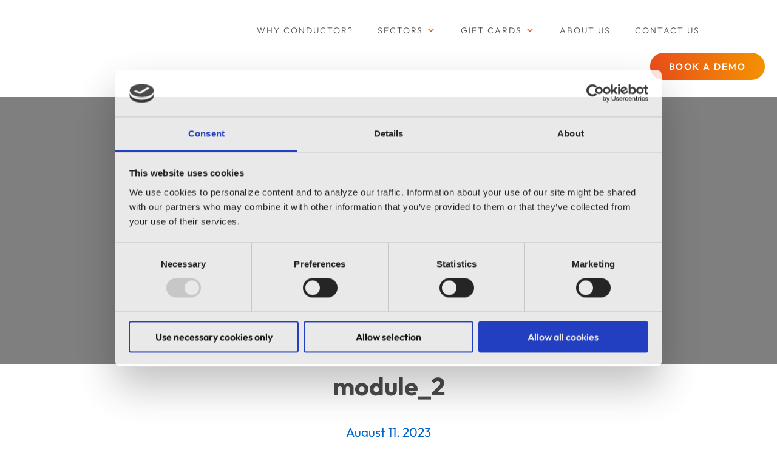

--- FILE ---
content_type: text/html; charset=UTF-8
request_url: https://www.epayconductor.com/sectors-gaming/attachment/module_2/
body_size: 17328
content:
<!doctype html>
<html lang="en-GB">
<head>
	<meta charset="UTF-8">
	<meta name="viewport" content="width=device-width, initial-scale=1">
	<link rel="profile" href="http://gmpg.org/xfn/11">
    <meta http-equiv="Content-Type" content="text/html; charset=UTF-8" />
    <meta name="distribution" content="global" />
    <meta name="language" content="en" />
    <meta name="robots" content="index, follow"/>  
    <meta name="rating" content="Safe For Kids" />
    <meta name="geo.region" content="GB" />
    <meta name="geo.placename" content="London" />
    <meta name="geo.position" content="51.518748;-0.156388" />
    <meta name="ICBM" content="51.518748;-0.15638" />
    <meta name="revisit-after" content="7 days" />
	<meta http-equiv="X-UA-Compatible" content="IE=edge">
    <link rel="alternate" type="application/rss+xml" title="RSS 2.0" href="https://www.epayconductor.com/feed/" />
    <link rel="alternate" type="text/xml" title="RSS .92" href="https://www.epayconductor.com/feed/rss/" />
    <link rel="alternate" type="application/atom+xml" title="Atom 0.3" href="https://www.epayconductor.com/feed/atom/" />
    <link rel="pingback" href="https://www.epayconductor.com/xmlrpc.php" />
	<meta http-equiv="X-UA-Compatible" content="IE=edge">
	<meta name="google-site-verification" content="K2_5SheSCksa_WnUKsvT0vzCYoRP0qzKwVAtNERlVgw" />
	

	<meta name='robots' content='index, follow, max-image-preview:large, max-snippet:-1, max-video-preview:-1' />
	<style>img:is([sizes="auto" i], [sizes^="auto," i]) { contain-intrinsic-size: 3000px 1500px }</style>
	
	<!-- This site is optimized with the Yoast SEO plugin v26.7 - https://yoast.com/wordpress/plugins/seo/ -->
	<title>module_2 - epay</title>
	<link rel="canonical" href="https://www.epayconductor.com/sectors-gaming/attachment/module_2/" />
	<meta property="og:locale" content="en_GB" />
	<meta property="og:type" content="article" />
	<meta property="og:title" content="module_2 - epay" />
	<meta property="og:url" content="https://www.epayconductor.com/sectors-gaming/attachment/module_2/" />
	<meta property="og:site_name" content="epay" />
	<meta property="og:image" content="https://www.epayconductor.com/sectors-gaming/attachment/module_2" />
	<meta property="og:image:width" content="683" />
	<meta property="og:image:height" content="360" />
	<meta property="og:image:type" content="image/jpeg" />
	<meta name="twitter:card" content="summary_large_image" />
	<script type="application/ld+json" class="yoast-schema-graph">{"@context":"https://schema.org","@graph":[{"@type":"WebPage","@id":"https://www.epayconductor.com/sectors-gaming/attachment/module_2/","url":"https://www.epayconductor.com/sectors-gaming/attachment/module_2/","name":"module_2 - epay","isPartOf":{"@id":"https://www.epayconductor.com/#website"},"primaryImageOfPage":{"@id":"https://www.epayconductor.com/sectors-gaming/attachment/module_2/#primaryimage"},"image":{"@id":"https://www.epayconductor.com/sectors-gaming/attachment/module_2/#primaryimage"},"thumbnailUrl":"https://www.epayconductor.com/wp-content/uploads/module_2.jpg","datePublished":"2023-08-11T08:35:31+00:00","breadcrumb":{"@id":"https://www.epayconductor.com/sectors-gaming/attachment/module_2/#breadcrumb"},"inLanguage":"en-GB","potentialAction":[{"@type":"ReadAction","target":["https://www.epayconductor.com/sectors-gaming/attachment/module_2/"]}]},{"@type":"ImageObject","inLanguage":"en-GB","@id":"https://www.epayconductor.com/sectors-gaming/attachment/module_2/#primaryimage","url":"https://www.epayconductor.com/wp-content/uploads/module_2.jpg","contentUrl":"https://www.epayconductor.com/wp-content/uploads/module_2.jpg","width":683,"height":360},{"@type":"BreadcrumbList","@id":"https://www.epayconductor.com/sectors-gaming/attachment/module_2/#breadcrumb","itemListElement":[{"@type":"ListItem","position":1,"name":"Home","item":"https://www.epayconductor.com/"},{"@type":"ListItem","position":2,"name":"Sectors &#8211; Gaming","item":"https://www.epayconductor.com/sectors-gaming/"},{"@type":"ListItem","position":3,"name":"module_2"}]},{"@type":"WebSite","@id":"https://www.epayconductor.com/#website","url":"https://www.epayconductor.com/","name":"epay","description":"Discover a simple and secure gift card platform with Conductor, powered by epay.","publisher":{"@id":"https://www.epayconductor.com/#organization"},"alternateName":"epay","potentialAction":[{"@type":"SearchAction","target":{"@type":"EntryPoint","urlTemplate":"https://www.epayconductor.com/?s={search_term_string}"},"query-input":{"@type":"PropertyValueSpecification","valueRequired":true,"valueName":"search_term_string"}}],"inLanguage":"en-GB"},{"@type":"Organization","@id":"https://www.epayconductor.com/#organization","name":"epay","url":"https://www.epayconductor.com/","logo":{"@type":"ImageObject","inLanguage":"en-GB","@id":"https://www.epayconductor.com/#/schema/logo/image/","url":"https://www.epayconductor.com/wp-content/uploads/Screenshot-2023-08-16-at-13.41.41.png","contentUrl":"https://www.epayconductor.com/wp-content/uploads/Screenshot-2023-08-16-at-13.41.41.png","width":518,"height":538,"caption":"epay"},"image":{"@id":"https://www.epayconductor.com/#/schema/logo/image/"},"sameAs":["https://www.linkedin.com/showcase/epay-conductor/"]}]}</script>
	<!-- / Yoast SEO plugin. -->


<link rel='dns-prefetch' href='//fonts.googleapis.com' />
<link rel="alternate" type="application/rss+xml" title="epay &raquo; Feed" href="https://www.epayconductor.com/feed/" />
<link rel="alternate" type="application/rss+xml" title="epay &raquo; Comments Feed" href="https://www.epayconductor.com/comments/feed/" />
<link rel="alternate" type="application/rss+xml" title="epay &raquo; module_2 Comments Feed" href="https://www.epayconductor.com/sectors-gaming/attachment/module_2/feed/" />
<script type="text/javascript">
/* <![CDATA[ */
window._wpemojiSettings = {"baseUrl":"https:\/\/s.w.org\/images\/core\/emoji\/16.0.1\/72x72\/","ext":".png","svgUrl":"https:\/\/s.w.org\/images\/core\/emoji\/16.0.1\/svg\/","svgExt":".svg","source":{"concatemoji":"https:\/\/www.epayconductor.com\/wp-includes\/js\/wp-emoji-release.min.js"}};
/*! This file is auto-generated */
!function(s,n){var o,i,e;function c(e){try{var t={supportTests:e,timestamp:(new Date).valueOf()};sessionStorage.setItem(o,JSON.stringify(t))}catch(e){}}function p(e,t,n){e.clearRect(0,0,e.canvas.width,e.canvas.height),e.fillText(t,0,0);var t=new Uint32Array(e.getImageData(0,0,e.canvas.width,e.canvas.height).data),a=(e.clearRect(0,0,e.canvas.width,e.canvas.height),e.fillText(n,0,0),new Uint32Array(e.getImageData(0,0,e.canvas.width,e.canvas.height).data));return t.every(function(e,t){return e===a[t]})}function u(e,t){e.clearRect(0,0,e.canvas.width,e.canvas.height),e.fillText(t,0,0);for(var n=e.getImageData(16,16,1,1),a=0;a<n.data.length;a++)if(0!==n.data[a])return!1;return!0}function f(e,t,n,a){switch(t){case"flag":return n(e,"\ud83c\udff3\ufe0f\u200d\u26a7\ufe0f","\ud83c\udff3\ufe0f\u200b\u26a7\ufe0f")?!1:!n(e,"\ud83c\udde8\ud83c\uddf6","\ud83c\udde8\u200b\ud83c\uddf6")&&!n(e,"\ud83c\udff4\udb40\udc67\udb40\udc62\udb40\udc65\udb40\udc6e\udb40\udc67\udb40\udc7f","\ud83c\udff4\u200b\udb40\udc67\u200b\udb40\udc62\u200b\udb40\udc65\u200b\udb40\udc6e\u200b\udb40\udc67\u200b\udb40\udc7f");case"emoji":return!a(e,"\ud83e\udedf")}return!1}function g(e,t,n,a){var r="undefined"!=typeof WorkerGlobalScope&&self instanceof WorkerGlobalScope?new OffscreenCanvas(300,150):s.createElement("canvas"),o=r.getContext("2d",{willReadFrequently:!0}),i=(o.textBaseline="top",o.font="600 32px Arial",{});return e.forEach(function(e){i[e]=t(o,e,n,a)}),i}function t(e){var t=s.createElement("script");t.src=e,t.defer=!0,s.head.appendChild(t)}"undefined"!=typeof Promise&&(o="wpEmojiSettingsSupports",i=["flag","emoji"],n.supports={everything:!0,everythingExceptFlag:!0},e=new Promise(function(e){s.addEventListener("DOMContentLoaded",e,{once:!0})}),new Promise(function(t){var n=function(){try{var e=JSON.parse(sessionStorage.getItem(o));if("object"==typeof e&&"number"==typeof e.timestamp&&(new Date).valueOf()<e.timestamp+604800&&"object"==typeof e.supportTests)return e.supportTests}catch(e){}return null}();if(!n){if("undefined"!=typeof Worker&&"undefined"!=typeof OffscreenCanvas&&"undefined"!=typeof URL&&URL.createObjectURL&&"undefined"!=typeof Blob)try{var e="postMessage("+g.toString()+"("+[JSON.stringify(i),f.toString(),p.toString(),u.toString()].join(",")+"));",a=new Blob([e],{type:"text/javascript"}),r=new Worker(URL.createObjectURL(a),{name:"wpTestEmojiSupports"});return void(r.onmessage=function(e){c(n=e.data),r.terminate(),t(n)})}catch(e){}c(n=g(i,f,p,u))}t(n)}).then(function(e){for(var t in e)n.supports[t]=e[t],n.supports.everything=n.supports.everything&&n.supports[t],"flag"!==t&&(n.supports.everythingExceptFlag=n.supports.everythingExceptFlag&&n.supports[t]);n.supports.everythingExceptFlag=n.supports.everythingExceptFlag&&!n.supports.flag,n.DOMReady=!1,n.readyCallback=function(){n.DOMReady=!0}}).then(function(){return e}).then(function(){var e;n.supports.everything||(n.readyCallback(),(e=n.source||{}).concatemoji?t(e.concatemoji):e.wpemoji&&e.twemoji&&(t(e.twemoji),t(e.wpemoji)))}))}((window,document),window._wpemojiSettings);
/* ]]> */
</script>
<style id='wp-emoji-styles-inline-css' type='text/css'>

	img.wp-smiley, img.emoji {
		display: inline !important;
		border: none !important;
		box-shadow: none !important;
		height: 1em !important;
		width: 1em !important;
		margin: 0 0.07em !important;
		vertical-align: -0.1em !important;
		background: none !important;
		padding: 0 !important;
	}
</style>
<link rel='stylesheet' id='wp-block-library-css' href='https://www.epayconductor.com/wp-includes/css/dist/block-library/style.min.css' type='text/css' media='all' />
<style id='classic-theme-styles-inline-css' type='text/css'>
/*! This file is auto-generated */
.wp-block-button__link{color:#fff;background-color:#32373c;border-radius:9999px;box-shadow:none;text-decoration:none;padding:calc(.667em + 2px) calc(1.333em + 2px);font-size:1.125em}.wp-block-file__button{background:#32373c;color:#fff;text-decoration:none}
</style>
<link rel='stylesheet' id='ugb-style-css-v2-css' href='https://www.epayconductor.com/wp-content/plugins/stackable-ultimate-gutenberg-blocks-premium/dist/deprecated/frontend_blocks_deprecated_v2.css' type='text/css' media='all' />
<style id='ugb-style-css-v2-inline-css' type='text/css'>
:root {--stk-block-width-default-detected: 900px;}
:root {
			--content-width: 900px;
		}
</style>
<link rel='stylesheet' id='ugb-style-css-premium-v2-css' href='https://www.epayconductor.com/wp-content/plugins/stackable-ultimate-gutenberg-blocks-premium/dist/deprecated/frontend_blocks_deprecated_v2__premium_only.css' type='text/css' media='all' />
<style id='global-styles-inline-css' type='text/css'>
:root{--wp--preset--aspect-ratio--square: 1;--wp--preset--aspect-ratio--4-3: 4/3;--wp--preset--aspect-ratio--3-4: 3/4;--wp--preset--aspect-ratio--3-2: 3/2;--wp--preset--aspect-ratio--2-3: 2/3;--wp--preset--aspect-ratio--16-9: 16/9;--wp--preset--aspect-ratio--9-16: 9/16;--wp--preset--color--black: #000000;--wp--preset--color--cyan-bluish-gray: #abb8c3;--wp--preset--color--white: #ffffff;--wp--preset--color--pale-pink: #f78da7;--wp--preset--color--vivid-red: #cf2e2e;--wp--preset--color--luminous-vivid-orange: #ff6900;--wp--preset--color--luminous-vivid-amber: #fcb900;--wp--preset--color--light-green-cyan: #7bdcb5;--wp--preset--color--vivid-green-cyan: #00d084;--wp--preset--color--pale-cyan-blue: #8ed1fc;--wp--preset--color--vivid-cyan-blue: #0693e3;--wp--preset--color--vivid-purple: #9b51e0;--wp--preset--gradient--vivid-cyan-blue-to-vivid-purple: linear-gradient(135deg,rgba(6,147,227,1) 0%,rgb(155,81,224) 100%);--wp--preset--gradient--light-green-cyan-to-vivid-green-cyan: linear-gradient(135deg,rgb(122,220,180) 0%,rgb(0,208,130) 100%);--wp--preset--gradient--luminous-vivid-amber-to-luminous-vivid-orange: linear-gradient(135deg,rgba(252,185,0,1) 0%,rgba(255,105,0,1) 100%);--wp--preset--gradient--luminous-vivid-orange-to-vivid-red: linear-gradient(135deg,rgba(255,105,0,1) 0%,rgb(207,46,46) 100%);--wp--preset--gradient--very-light-gray-to-cyan-bluish-gray: linear-gradient(135deg,rgb(238,238,238) 0%,rgb(169,184,195) 100%);--wp--preset--gradient--cool-to-warm-spectrum: linear-gradient(135deg,rgb(74,234,220) 0%,rgb(151,120,209) 20%,rgb(207,42,186) 40%,rgb(238,44,130) 60%,rgb(251,105,98) 80%,rgb(254,248,76) 100%);--wp--preset--gradient--blush-light-purple: linear-gradient(135deg,rgb(255,206,236) 0%,rgb(152,150,240) 100%);--wp--preset--gradient--blush-bordeaux: linear-gradient(135deg,rgb(254,205,165) 0%,rgb(254,45,45) 50%,rgb(107,0,62) 100%);--wp--preset--gradient--luminous-dusk: linear-gradient(135deg,rgb(255,203,112) 0%,rgb(199,81,192) 50%,rgb(65,88,208) 100%);--wp--preset--gradient--pale-ocean: linear-gradient(135deg,rgb(255,245,203) 0%,rgb(182,227,212) 50%,rgb(51,167,181) 100%);--wp--preset--gradient--electric-grass: linear-gradient(135deg,rgb(202,248,128) 0%,rgb(113,206,126) 100%);--wp--preset--gradient--midnight: linear-gradient(135deg,rgb(2,3,129) 0%,rgb(40,116,252) 100%);--wp--preset--font-size--small: 13px;--wp--preset--font-size--medium: 20px;--wp--preset--font-size--large: 36px;--wp--preset--font-size--x-large: 42px;--wp--preset--spacing--20: 0.44rem;--wp--preset--spacing--30: 0.67rem;--wp--preset--spacing--40: 1rem;--wp--preset--spacing--50: 1.5rem;--wp--preset--spacing--60: 2.25rem;--wp--preset--spacing--70: 3.38rem;--wp--preset--spacing--80: 5.06rem;--wp--preset--shadow--natural: 6px 6px 9px rgba(0, 0, 0, 0.2);--wp--preset--shadow--deep: 12px 12px 50px rgba(0, 0, 0, 0.4);--wp--preset--shadow--sharp: 6px 6px 0px rgba(0, 0, 0, 0.2);--wp--preset--shadow--outlined: 6px 6px 0px -3px rgba(255, 255, 255, 1), 6px 6px rgba(0, 0, 0, 1);--wp--preset--shadow--crisp: 6px 6px 0px rgba(0, 0, 0, 1);}:where(.is-layout-flex){gap: 0.5em;}:where(.is-layout-grid){gap: 0.5em;}body .is-layout-flex{display: flex;}.is-layout-flex{flex-wrap: wrap;align-items: center;}.is-layout-flex > :is(*, div){margin: 0;}body .is-layout-grid{display: grid;}.is-layout-grid > :is(*, div){margin: 0;}:where(.wp-block-columns.is-layout-flex){gap: 2em;}:where(.wp-block-columns.is-layout-grid){gap: 2em;}:where(.wp-block-post-template.is-layout-flex){gap: 1.25em;}:where(.wp-block-post-template.is-layout-grid){gap: 1.25em;}.has-black-color{color: var(--wp--preset--color--black) !important;}.has-cyan-bluish-gray-color{color: var(--wp--preset--color--cyan-bluish-gray) !important;}.has-white-color{color: var(--wp--preset--color--white) !important;}.has-pale-pink-color{color: var(--wp--preset--color--pale-pink) !important;}.has-vivid-red-color{color: var(--wp--preset--color--vivid-red) !important;}.has-luminous-vivid-orange-color{color: var(--wp--preset--color--luminous-vivid-orange) !important;}.has-luminous-vivid-amber-color{color: var(--wp--preset--color--luminous-vivid-amber) !important;}.has-light-green-cyan-color{color: var(--wp--preset--color--light-green-cyan) !important;}.has-vivid-green-cyan-color{color: var(--wp--preset--color--vivid-green-cyan) !important;}.has-pale-cyan-blue-color{color: var(--wp--preset--color--pale-cyan-blue) !important;}.has-vivid-cyan-blue-color{color: var(--wp--preset--color--vivid-cyan-blue) !important;}.has-vivid-purple-color{color: var(--wp--preset--color--vivid-purple) !important;}.has-black-background-color{background-color: var(--wp--preset--color--black) !important;}.has-cyan-bluish-gray-background-color{background-color: var(--wp--preset--color--cyan-bluish-gray) !important;}.has-white-background-color{background-color: var(--wp--preset--color--white) !important;}.has-pale-pink-background-color{background-color: var(--wp--preset--color--pale-pink) !important;}.has-vivid-red-background-color{background-color: var(--wp--preset--color--vivid-red) !important;}.has-luminous-vivid-orange-background-color{background-color: var(--wp--preset--color--luminous-vivid-orange) !important;}.has-luminous-vivid-amber-background-color{background-color: var(--wp--preset--color--luminous-vivid-amber) !important;}.has-light-green-cyan-background-color{background-color: var(--wp--preset--color--light-green-cyan) !important;}.has-vivid-green-cyan-background-color{background-color: var(--wp--preset--color--vivid-green-cyan) !important;}.has-pale-cyan-blue-background-color{background-color: var(--wp--preset--color--pale-cyan-blue) !important;}.has-vivid-cyan-blue-background-color{background-color: var(--wp--preset--color--vivid-cyan-blue) !important;}.has-vivid-purple-background-color{background-color: var(--wp--preset--color--vivid-purple) !important;}.has-black-border-color{border-color: var(--wp--preset--color--black) !important;}.has-cyan-bluish-gray-border-color{border-color: var(--wp--preset--color--cyan-bluish-gray) !important;}.has-white-border-color{border-color: var(--wp--preset--color--white) !important;}.has-pale-pink-border-color{border-color: var(--wp--preset--color--pale-pink) !important;}.has-vivid-red-border-color{border-color: var(--wp--preset--color--vivid-red) !important;}.has-luminous-vivid-orange-border-color{border-color: var(--wp--preset--color--luminous-vivid-orange) !important;}.has-luminous-vivid-amber-border-color{border-color: var(--wp--preset--color--luminous-vivid-amber) !important;}.has-light-green-cyan-border-color{border-color: var(--wp--preset--color--light-green-cyan) !important;}.has-vivid-green-cyan-border-color{border-color: var(--wp--preset--color--vivid-green-cyan) !important;}.has-pale-cyan-blue-border-color{border-color: var(--wp--preset--color--pale-cyan-blue) !important;}.has-vivid-cyan-blue-border-color{border-color: var(--wp--preset--color--vivid-cyan-blue) !important;}.has-vivid-purple-border-color{border-color: var(--wp--preset--color--vivid-purple) !important;}.has-vivid-cyan-blue-to-vivid-purple-gradient-background{background: var(--wp--preset--gradient--vivid-cyan-blue-to-vivid-purple) !important;}.has-light-green-cyan-to-vivid-green-cyan-gradient-background{background: var(--wp--preset--gradient--light-green-cyan-to-vivid-green-cyan) !important;}.has-luminous-vivid-amber-to-luminous-vivid-orange-gradient-background{background: var(--wp--preset--gradient--luminous-vivid-amber-to-luminous-vivid-orange) !important;}.has-luminous-vivid-orange-to-vivid-red-gradient-background{background: var(--wp--preset--gradient--luminous-vivid-orange-to-vivid-red) !important;}.has-very-light-gray-to-cyan-bluish-gray-gradient-background{background: var(--wp--preset--gradient--very-light-gray-to-cyan-bluish-gray) !important;}.has-cool-to-warm-spectrum-gradient-background{background: var(--wp--preset--gradient--cool-to-warm-spectrum) !important;}.has-blush-light-purple-gradient-background{background: var(--wp--preset--gradient--blush-light-purple) !important;}.has-blush-bordeaux-gradient-background{background: var(--wp--preset--gradient--blush-bordeaux) !important;}.has-luminous-dusk-gradient-background{background: var(--wp--preset--gradient--luminous-dusk) !important;}.has-pale-ocean-gradient-background{background: var(--wp--preset--gradient--pale-ocean) !important;}.has-electric-grass-gradient-background{background: var(--wp--preset--gradient--electric-grass) !important;}.has-midnight-gradient-background{background: var(--wp--preset--gradient--midnight) !important;}.has-small-font-size{font-size: var(--wp--preset--font-size--small) !important;}.has-medium-font-size{font-size: var(--wp--preset--font-size--medium) !important;}.has-large-font-size{font-size: var(--wp--preset--font-size--large) !important;}.has-x-large-font-size{font-size: var(--wp--preset--font-size--x-large) !important;}
:where(.wp-block-post-template.is-layout-flex){gap: 1.25em;}:where(.wp-block-post-template.is-layout-grid){gap: 1.25em;}
:where(.wp-block-columns.is-layout-flex){gap: 2em;}:where(.wp-block-columns.is-layout-grid){gap: 2em;}
:root :where(.wp-block-pullquote){font-size: 1.5em;line-height: 1.6;}
</style>
<link rel='stylesheet' id='responsive-lightbox-nivo-css' href='https://www.epayconductor.com/wp-content/plugins/responsive-lightbox/assets/nivo/nivo-lightbox.min.css' type='text/css' media='all' />
<link rel='stylesheet' id='responsive-lightbox-nivo-default-css' href='https://www.epayconductor.com/wp-content/plugins/responsive-lightbox/assets/nivo/themes/default/default.css' type='text/css' media='all' />
<link rel='stylesheet' id='extp-google-fonts-css' href='//fonts.googleapis.com/css?family=Source+Sans+Pro&#038;ver=1.0.0' type='text/css' media='all' />
<link rel='stylesheet' id='wpos-slick-style-css' href='https://www.epayconductor.com/wp-content/plugins/wp-logo-showcase-responsive-slider-pro/assets/css/slick.css' type='text/css' media='all' />
<link rel='stylesheet' id='wpos-animate-style-css' href='https://www.epayconductor.com/wp-content/plugins/wp-logo-showcase-responsive-slider-pro/assets/css/animate.min.css' type='text/css' media='all' />
<link rel='stylesheet' id='wpls-pro-public-style-css' href='https://www.epayconductor.com/wp-content/plugins/wp-logo-showcase-responsive-slider-pro/assets/css/wpls-pro-public.min.css' type='text/css' media='all' />
<link rel='stylesheet' id='megamenu-css' href='https://www.epayconductor.com/wp-content/uploads/maxmegamenu/style.css' type='text/css' media='all' />
<link rel='stylesheet' id='dashicons-css' href='https://www.epayconductor.com/wp-includes/css/dashicons.min.css' type='text/css' media='all' />
<link rel='stylesheet' id='megamenu-genericons-css' href='https://www.epayconductor.com/wp-content/plugins/megamenu-pro/icons/genericons/genericons/genericons.css' type='text/css' media='all' />
<link rel='stylesheet' id='megamenu-fontawesome-css' href='https://www.epayconductor.com/wp-content/plugins/megamenu-pro/icons/fontawesome/css/font-awesome.min.css' type='text/css' media='all' />
<link rel='stylesheet' id='megamenu-fontawesome5-css' href='https://www.epayconductor.com/wp-content/plugins/megamenu-pro/icons/fontawesome5/css/all.min.css' type='text/css' media='all' />
<link rel='stylesheet' id='gutenbergbase-style-css' href='https://www.epayconductor.com/wp-content/themes/epay-theme/style.css' type='text/css' media='all' />
<link rel='stylesheet' id='technique-starter-themeblocks-style-css' href='https://www.epayconductor.com/wp-content/themes/epay-theme/css/blocks.css' type='text/css' media='all' />
<link rel='stylesheet' id='technique-starter-theme-fonts-css' href='https://fonts.googleapis.com/css?family=Noto+Serif%3A400%2C400italic%2C700%2C700italic&#038;subset=latin%2Clatin-ext&#038;ver=6.8.3' type='text/css' media='all' />
<link rel='stylesheet' id='mm-compiled-options-mobmenu-css' href='https://www.epayconductor.com/wp-content/uploads/dynamic-mobmenu.css' type='text/css' media='all' />
<link rel='stylesheet' id='mm-google-webfont-dosis-css' href='//fonts.googleapis.com/css?family=Dosis%3Ainherit%2C400&#038;subset=latin%2Clatin-ext&#038;ver=6.8.3' type='text/css' media='all' />
<link rel='stylesheet' id='extp-font-awesome-css' href='https://www.epayconductor.com/wp-content/plugins/teampress/css/font-awesome/css/fontawesome-all.min.css' type='text/css' media='all' />
<link rel='stylesheet' id='extp-lightbox-css' href='https://www.epayconductor.com/wp-content/plugins/teampress/css/glightbox.css' type='text/css' media='all' />
<link rel='stylesheet' id='extp-teampress-css' href='https://www.epayconductor.com/wp-content/plugins/teampress/css/style.css' type='text/css' media='all' />
<link rel='stylesheet' id='extp-teampress-imghover-css' href='https://www.epayconductor.com/wp-content/plugins/teampress/css/imghover-style.css' type='text/css' media='all' />
<link rel='stylesheet' id='extp-teampress-list-css' href='https://www.epayconductor.com/wp-content/plugins/teampress/css/style-list.css' type='text/css' media='all' />
<link rel='stylesheet' id='extp-teampress-tablecss-css' href='https://www.epayconductor.com/wp-content/plugins/teampress/css/style-table.css' type='text/css' media='all' />
<link rel='stylesheet' id='extp-teampress-expand-css' href='https://www.epayconductor.com/wp-content/plugins/teampress/css/collapse.css' type='text/css' media='all' />
<link rel='stylesheet' id='extp-teampress-modal-css' href='https://www.epayconductor.com/wp-content/plugins/teampress/css/modal.css' type='text/css' media='all' />
<link rel='stylesheet' id='cssmobmenu-icons-css' href='https://www.epayconductor.com/wp-content/plugins/mobile-menu/includes/css/mobmenu-icons.css' type='text/css' media='all' />
<link rel='stylesheet' id='cssmobmenu-css' href='https://www.epayconductor.com/wp-content/plugins/mobile-menu/includes/css/mobmenu.css' type='text/css' media='all' />
<script type="text/javascript" id="ugb-block-frontend-js-v2-js-extra">
/* <![CDATA[ */
var stackable = {"restUrl":"https:\/\/www.epayconductor.com\/wp-json\/"};
/* ]]> */
</script>
<script type="text/javascript" src="https://www.epayconductor.com/wp-content/plugins/stackable-ultimate-gutenberg-blocks-premium/dist/deprecated/frontend_blocks_deprecated_v2.js" id="ugb-block-frontend-js-v2-js"></script>
<script type="text/javascript" src="https://www.epayconductor.com/wp-content/plugins/stackable-ultimate-gutenberg-blocks-premium/dist/deprecated/frontend_blocks_deprecated_v2__premium_only.js" id="ugb-block-frontend-js-premium-v2-js"></script>
<script type="text/javascript" src="https://www.epayconductor.com/wp-includes/js/jquery/jquery.min.js" id="jquery-core-js"></script>
<script type="text/javascript" src="https://www.epayconductor.com/wp-includes/js/jquery/jquery-migrate.min.js" id="jquery-migrate-js"></script>
<script type="text/javascript" src="https://www.epayconductor.com/wp-content/plugins/responsive-lightbox/assets/dompurify/purify.min.js" id="dompurify-js"></script>
<script type="text/javascript" id="responsive-lightbox-sanitizer-js-before">
/* <![CDATA[ */
window.RLG = window.RLG || {}; window.RLG.sanitizeAllowedHosts = ["youtube.com","www.youtube.com","youtu.be","vimeo.com","player.vimeo.com"];
/* ]]> */
</script>
<script type="text/javascript" src="https://www.epayconductor.com/wp-content/plugins/responsive-lightbox/js/sanitizer.js" id="responsive-lightbox-sanitizer-js"></script>
<script type="text/javascript" src="https://www.epayconductor.com/wp-content/plugins/responsive-lightbox/assets/nivo/nivo-lightbox.min.js" id="responsive-lightbox-nivo-js"></script>
<script type="text/javascript" src="https://www.epayconductor.com/wp-includes/js/underscore.min.js" id="underscore-js"></script>
<script type="text/javascript" src="https://www.epayconductor.com/wp-content/plugins/responsive-lightbox/assets/infinitescroll/infinite-scroll.pkgd.min.js" id="responsive-lightbox-infinite-scroll-js"></script>
<script type="text/javascript" id="responsive-lightbox-js-before">
/* <![CDATA[ */
var rlArgs = {"script":"nivo","selector":"lightbox","customEvents":"","activeGalleries":true,"effect":"fade","clickOverlayToClose":true,"keyboardNav":true,"errorMessage":"The requested content cannot be loaded. Please try again later.","woocommerce_gallery":false,"ajaxurl":"https:\/\/www.epayconductor.com\/wp-admin\/admin-ajax.php","nonce":"2c7e6a4ff7","preview":false,"postId":1324,"scriptExtension":false};
/* ]]> */
</script>
<script type="text/javascript" src="https://www.epayconductor.com/wp-content/plugins/responsive-lightbox/js/front.js" id="responsive-lightbox-js"></script>
<script type="text/javascript" src="https://www.epayconductor.com/wp-content/plugins/teampress/js/teampress.min.js" id="extp-teampress-js"></script>
<script type="text/javascript" src="https://www.epayconductor.com/wp-content/plugins/mobile-menu/includes/js/mobmenu.js" id="mobmenujs-js"></script>
<link rel="https://api.w.org/" href="https://www.epayconductor.com/wp-json/" /><link rel="alternate" title="JSON" type="application/json" href="https://www.epayconductor.com/wp-json/wp/v2/media/1324" /><link rel="EditURI" type="application/rsd+xml" title="RSD" href="https://www.epayconductor.com/xmlrpc.php?rsd" />
<link rel='shortlink' href='https://www.epayconductor.com/?p=1324' />
<link rel="alternate" title="oEmbed (JSON)" type="application/json+oembed" href="https://www.epayconductor.com/wp-json/oembed/1.0/embed?url=https%3A%2F%2Fwww.epayconductor.com%2Fsectors-gaming%2Fattachment%2Fmodule_2%2F" />
<link rel="alternate" title="oEmbed (XML)" type="text/xml+oembed" href="https://www.epayconductor.com/wp-json/oembed/1.0/embed?url=https%3A%2F%2Fwww.epayconductor.com%2Fsectors-gaming%2Fattachment%2Fmodule_2%2F&#038;format=xml" />
<script>readMoreArgs = []</script><script type="text/javascript">
				EXPM_VERSION=3.55;EXPM_AJAX_URL='https://www.epayconductor.com/wp-admin/admin-ajax.php';
			function yrmAddEvent(element, eventName, fn) {
				if (element.addEventListener)
					element.addEventListener(eventName, fn, false);
				else if (element.attachEvent)
					element.attachEvent('on' + eventName, fn);
			}
			</script><meta name="generator" content="Powered by Slider Revolution 6.6.13 - responsive, Mobile-Friendly Slider Plugin for WordPress with comfortable drag and drop interface." />
<link rel="icon" href="https://www.epayconductor.com/wp-content/uploads/cropped-epayconductor-favicon-32x32.png" sizes="32x32" />
<link rel="icon" href="https://www.epayconductor.com/wp-content/uploads/cropped-epayconductor-favicon-192x192.png" sizes="192x192" />
<link rel="apple-touch-icon" href="https://www.epayconductor.com/wp-content/uploads/cropped-epayconductor-favicon-180x180.png" />
<meta name="msapplication-TileImage" content="https://www.epayconductor.com/wp-content/uploads/cropped-epayconductor-favicon-270x270.png" />
<script>function setREVStartSize(e){
			//window.requestAnimationFrame(function() {
				window.RSIW = window.RSIW===undefined ? window.innerWidth : window.RSIW;
				window.RSIH = window.RSIH===undefined ? window.innerHeight : window.RSIH;
				try {
					var pw = document.getElementById(e.c).parentNode.offsetWidth,
						newh;
					pw = pw===0 || isNaN(pw) || (e.l=="fullwidth" || e.layout=="fullwidth") ? window.RSIW : pw;
					e.tabw = e.tabw===undefined ? 0 : parseInt(e.tabw);
					e.thumbw = e.thumbw===undefined ? 0 : parseInt(e.thumbw);
					e.tabh = e.tabh===undefined ? 0 : parseInt(e.tabh);
					e.thumbh = e.thumbh===undefined ? 0 : parseInt(e.thumbh);
					e.tabhide = e.tabhide===undefined ? 0 : parseInt(e.tabhide);
					e.thumbhide = e.thumbhide===undefined ? 0 : parseInt(e.thumbhide);
					e.mh = e.mh===undefined || e.mh=="" || e.mh==="auto" ? 0 : parseInt(e.mh,0);
					if(e.layout==="fullscreen" || e.l==="fullscreen")
						newh = Math.max(e.mh,window.RSIH);
					else{
						e.gw = Array.isArray(e.gw) ? e.gw : [e.gw];
						for (var i in e.rl) if (e.gw[i]===undefined || e.gw[i]===0) e.gw[i] = e.gw[i-1];
						e.gh = e.el===undefined || e.el==="" || (Array.isArray(e.el) && e.el.length==0)? e.gh : e.el;
						e.gh = Array.isArray(e.gh) ? e.gh : [e.gh];
						for (var i in e.rl) if (e.gh[i]===undefined || e.gh[i]===0) e.gh[i] = e.gh[i-1];
											
						var nl = new Array(e.rl.length),
							ix = 0,
							sl;
						e.tabw = e.tabhide>=pw ? 0 : e.tabw;
						e.thumbw = e.thumbhide>=pw ? 0 : e.thumbw;
						e.tabh = e.tabhide>=pw ? 0 : e.tabh;
						e.thumbh = e.thumbhide>=pw ? 0 : e.thumbh;
						for (var i in e.rl) nl[i] = e.rl[i]<window.RSIW ? 0 : e.rl[i];
						sl = nl[0];
						for (var i in nl) if (sl>nl[i] && nl[i]>0) { sl = nl[i]; ix=i;}
						var m = pw>(e.gw[ix]+e.tabw+e.thumbw) ? 1 : (pw-(e.tabw+e.thumbw)) / (e.gw[ix]);
						newh =  (e.gh[ix] * m) + (e.tabh + e.thumbh);
					}
					var el = document.getElementById(e.c);
					if (el!==null && el) el.style.height = newh+"px";
					el = document.getElementById(e.c+"_wrapper");
					if (el!==null && el) {
						el.style.height = newh+"px";
						el.style.display = "block";
					}
				} catch(e){
					console.log("Failure at Presize of Slider:" + e)
				}
			//});
		  };</script>
<style type="text/css">	.ex-tplist h3 a,
    .ex-tplist .extsc-hidden .exp-modal-info h3 a,
    .extp-member-single .member-info h3,
    .exteam-lb .gslide-description.description-right h3{
        font-family: "", sans-serif;
    }
		.ex-tplist .exp-expand .exp-expand-meta h5,
    .ex-tplist .extsc-hidden .exp-modal-info h5,
    .exteam-lb .gslide-description.description-right h5,
    .extp-member-single .mb-meta,
    .ex-tplist h5{
        font-family: "", sans-serif;
    }
	figcaption p {
    color: #4e4e4e!important;
    text-align: left!important;
    font-size: 1.2em!important;
}
figcaption h3 a {
    color: #4c4c4c!important;
    text-decoration: none!important;
}
figcaption h3 {
    text-align: left!important;
}
figure.tpstyle-10 {
    min-height: 800px!important;
}</style>		<style type="text/css" id="wp-custom-css">
			.relatedarticles h3 {
    text-align: center;
		margin-bottom: 50px;
}
.relatedarticles {
    float: left;
    width: 100%;
    margin-bottom: 24px;
}
.col-1-3.push-left.relatedstudy img {
    width: 100%;
}
hr.relatedhr {
    background: #dcdcdc;
    float: left;
    width: 100%;
    height: 2px;
		margin-bottom: 20px;
}

.view-more {
    float: left;
    width: 100%;
    text-align: -webkit-center;
}
button#viewMoreBtn, button#viewLessBtn {
    color: #e94e1b;
    font-weight: 700;
    font-size: 1.5em!important;
}
.relatedarticles h3.tip {
    overflow: hidden;
    text-overflow: ellipsis;
    display: -webkit-box;
    -webkit-line-clamp: 4;
    -webkit-box-orient: vertical;
    text-align: left;
		min-height: 180px;
}
.relatedarticles .col-1-3.push-left p {
    overflow: hidden;
    text-overflow: ellipsis;
    display: -webkit-box;
    -webkit-line-clamp: 5;
    -webkit-box-orient: vertical;
    text-align: left;
}




.single-post .innerbanz {
    top: 0px;
		margin-bottom: 100px;
}
.category-articles-latest-news .categories, .category-articles-latest-news .articles h2 {
    display: block;
}
.categories, .articles h2 {
    display: none;
}
.row {
		float:left;
}
.row .col-1-3 {
    margin-bottom: 100px;
}
.articles {
    float: left;
    width: 100%;
		margin-top: 0px;
}
.categories {
    float: left;
    width: 100%;
		margin-top: 50px;
}
.categories h2, .articles h2 {
    text-align: center;
    margin: 0 0 50px 0;
}
hr.news-divider {
    float: left;
    width: 100%;
    background: #4c4c4c;
    height: 2px;
    margin: 0 0 100px 0;
}
.col-1-3.push-left {
    padding: 0 50px;
}
.col-1-3.push-left img {
    height: 250px;
    object-fit: cover;
}
.ex-tplist h5 {
    font-weight: 700;
    font-size: 20px;
    text-transform: capitalize;
    color: #0165ca;
    letter-spacing: 1px;
    text-align: left;
    margin: 5px 0 20px;
    line-height: 1.5;
		height: 60px;
}
.tpstyle-10 figcaption {
    padding: 20px 15px;
    min-height: 500px;
}

@media screen and (min-width: 1701px) {
	
  img.wp-image-474 {
    height: auto!important;
}
	
}


@-moz-document url-prefix() {

.page-template-default .entry-content {
  margin-top: 70px!important;
}
	
}

form#gform_1 input[type="checkbox"] {
    outline: 1px solid #fff;
    width: 30px;
    height: 30px;
    border-radius: 10px!important;
    position: relative;
    left: 25px;
}

article#post-143 {
    padding-bottom: 0;
}
.page-id-143 .entry-content {
    margin-top: 81px;
}

/*Tablet Styles*/
@media only screen and (max-width: 1024px) and (min-width: 768px) {
	
	rs-bullets.tp-bullets.custom.horizontal.nav-pos-hor-left.nav-pos-ver-bottom.nav-dir-horizontal {
    margin-left: 30px;
}
	
	.sliderhome {
    width: 100%;
    float: left;
    display: block;
    margin: 16px 0px 10px 0px;
}
		.mobmenur-container i {
    color: #333;
    margin-top: 6px;
}
	.mob-menu-header-holder.mobmenu {
    background: #fff;
    height: 65px;
}
	
		img.mob-standard-logo {
    float: left;
    padding: 5px;
    margin-top: 5px;
    margin-left: 10px;
}
	
	.mobmenu-content #mobmenuright .sub-menu  a {
    color: #333;
}
	
	.mobmenu-content #mobmenuright > li > a:hover {
    background-color: #FFF;
    COLOR: #333;
}
	
	div#why-conductor {
    PADDING-RIGHT: 14PX!IMPORTANT;
}
	
.innerbanz {
    margin-TOP: 95PX!IMPORTANT;
}
	.mobmenu-content #mobmenuright li:hover {
    background-color: #FFF;
}
	
	.mobmenu-content {
    margin-top: 45px;
    padding-bottom: 120px;
    z-index: 1;
    height: calc( 100% - 45px);
    overflow: auto;
    padding-top: 10px;
    BACKGROUND: #FFF;
}
	
	.mobmenu-right-alignment.mobmenu-panel.mobmenu-right-panel.show-panel {
    BACKGROUND: #FFF;
}
	.mobmenu-content #mobmenuright .sub-menu {
    background-color: #FFF;
    margin: 0;
    color: #fff;
    position: initial;
    width: 100%;
}
	
	
	.wp-block-stackable-column.stk-block-column.stk-block-column--v3.stk-column.stk-block-column--v2.stk-block.stk-7473709 {
    margin-top: 25px;
    min-width: 100%!important;
}
	
.stk-block-content.stk-inner-blocks.stk-7473709-inner-blocks {
    border-right: 0px;
    padding-right: 0px!important;
}
	
	img.wp-image-529 {
    margin: 0 auto;
}
	
	.stk-column-wrapper.stk-block-column__content.stk-container.stk-7473709-container.stk--no-background.stk--no-padding h2 {
    text-align: center;
}
	
	.stk-column-wrapper.stk-block-column__content.stk-container.stk-7473709-container.stk--no-background.stk--no-padding p {
    text-align: center;
}
	
	.footerimage {
    height: auto;
}
	
	img.wp-image-1182 {
    width: 350px;
    margin: 0 auto;
}
	
	.wp-block-stackable-column.stk-block-column.stk-block-column--v3.stk-column.stk-block-column--v2.stk-block.stk-60b957c.ps-phone-lg {
    min-width: 100%!important;
}
	
	
	.stk-block-content.stk-inner-blocks.stk-e754771-inner-blocks {
    background: url(https://epayconductor2.wpengine.com/wp-content/uploads/quotemark.png), url(https://epayconductor2.wpengine.com/wp-content/uploads/quotemark-1-e1690809289878.png);
    background-repeat: no-repeat;
    background-position-y: 0px, 0px!important;
    background-size: 50px;
    background-position-x: 10%, 90%;
    padding: 0 50px;
    padding-top: 50PX;
}
	
	.wp-block-stackable-column.stk-block-column.stk-block-column--v3.stk-column.stk-block-column--v2.stk-block.stk-5561492 {
    display: none;
}
	
	p.has-text-align-center {
    padding: 0px 20px;
}
	
	
	
	
	hr.wp-block-separator.has-text-color.has-alpha-channel-opacity.has-background.is-style-wide {
    margin: 0 auto!important;
}
	.stk-2a2b0f8, .wp-block-stackable-columns {
    margin-bottom: 60px !important;
}
	.wp-block-stackable-columns.stk-block-columns.stk-block.stk-f2afd69, .wp-block-stackable-columns.stk-block-columns.stk-block.stk-ed8f1d7.stk-block-background.stk--has-background-overlay {
    margin-bottom: 0!important;
}
	img.wp-image-1451 {
    width: auto!important;
    height: auto!important;
}
	h2.stk-block-heading__text.has-text-align-center-mobile {
    text-align: center;
}
	.stk-2a2b0f8, .wp-block-stackable-columns {
    margin-bottom: 20px !important;
}
	.page .stk-13575f6, .page .stk-dcd7425, .page .stk-f576846 {
    margin-bottom: 20px !important;
}
	article#post-559 {
    padding: 0!important;
}
	img.bannerphone {
    width: 300px!important;
}
	div#grow-sales-save-money-simplify-your-gift-card-business {
    margin-top: 0!important;
}
	.wp-block-stackable-column.stk-block-column.stk-block-column--v3.stk-column.stk-block-column--v2.stk-block.stk-baf41da, .wp-block-stackable-column.stk-block-column.stk-block-column--v3.stk-column.stk-block-column--v2.stk-block.stk-14145ff {
    display: none;
}
	.stk-block-content.stk-inner-blocks.stk-e754771-inner-blocks, .stk-block-content.stk-inner-blocks.stk-d240ba1-inner-blocks {
    background-position-y: 0px, 750px;
}
	.stk-1a7f4f5, .stk-b22e35f, .stk-499b7fb, .stk-0275aa9, .stk-decafd1, .stk-53651cb, .stk-538e9a6, .stk-923a1de, .stk-3731d53, .stk-cf5e9db, .stl-a847f5c, .stk-790c1f3 {
    padding: 0 10px!important;
}
	.page-id-1350 .wp-block-stackable-heading {
    margin: 20px 0;
}
	.innerbanz {
    height: 650px!important;
}
	
	
	
	
	
}
/*Mobile Styles*/
@media only screen and (max-width: 768px) {
	
	.stk-block-content.stk-inner-blocks.stk-e754771-inner-blocks, .stk-block-content.stk-inner-blocks.stk-d240ba1-inner-blocks {
    padding: 0px 55px!important;
}
	
	
	.why-conductor-home .wp-block-stackable-text.stk-block-text.stk-block p {
    text-align: left!important;
}
.stk-row.stk-inner-blocks.stk-block-content.stk-content-align.stk-f2afd69-column {
    gap: 30px;
}
main#primary {
    margin-top: 20px;
}
form#gform_1 input[type="checkbox"] {
    width: 30px;
    height: 30px;
    border-radius: 10px!important;
    position: relative;
    left: 0px;
}
label#label_1_6_1, label#label_1_7_1 {
    color: #fff;
    display: contents;
}
rs-bullets.tp-bullets.custom.horizontal.nav-pos-hor-left.nav-pos-ver-bottom.nav-dir-horizontal {
    margin-left: -20px!important;
}
	.wp-block-stackable-columns.stk-block-columns.stk-block.stk-094c1bf {
    margin-top: 0px;
}
	.innertitle {
    padding-left: 0;
}
	.page-template-default.page .innertitle h2 {
    font-size: 2.2em!important;
}
	.page-id-994 .wp-block-stackable-heading {
    margin-left: 0!important;
    padding: 0!important;
}
	#fast-tracked-set-up h2.stk-block-heading__text.has-text-color.has-white-color {
    padding: 0!important;
}
	h3.stk-block-heading__text.has-text-color {
    text-align: center!important;
}
	h2.stk-block-heading__text.has-text-color.has-text-align-center {
    text-align: center!important;
}
	.wp-block-stackable-text.stk-block-text.stk-block.stk-4d3475e p, .wp-block-stackable-text.stk-block-text.stk-block.stk-5dcbf23 p, .wp-block-stackable-text.stk-block-text.stk-block.stk-b5fcafd p {
    text-align: left!important;
}
	
	
	li.menu-item.menu-item-type-custom.menu-item-object-custom.menu-item-1865 a {
    background: linear-gradient(90deg, rgba(233,78,27,1) 0%, rgba(243,146,0,1) 100%)!important;
    color: #fff!important;
    border-radius: 25px!important;
    text-transform: uppercase!important;
}
	.col-1-1.copywritetext {
    text-align: center;
}
	img.wp-image-1451, img.wp-image-1476, img.wp-image-1475 {
    height: auto!important;
    width: auto!important;
}
	.stk-block-content.stk-inner-blocks.stk-41374f7-inner-blocks {
    flex-direction: column;
    text-align-last: center;
}
	.stk-row.stk-inner-blocks.stk-block-content.stk-button-group {
    justify-content: center;
}
	div#quick-and-hassle-free-setup, div#\33 52-000-retail-locations-one-of-the-largest-distributors-of-gift-cards-in-the-world {
    padding-right: 0!important;
}
	.stk-column-wrapper.stk-block-column__content.stk-container.stk-41374f7-container.stk--no-background.stk--no-padding {
    margin-bottom: 20px!important;
}
	.page-id-559.page .innertitle h2 {
    font-weight: 500;
    font-size: 2.8em;
    line-height: 1;
}
	hr.wp-block-separator.has-text-color.has-alpha-channel-opacity.has-background.is-style-wide {
    margin: 0 auto 0px!important;
}
	.page-template-default .entry-content {
    margin-top: 0px!important;
}
 .stk-block-content.stk-inner-blocks.stk-d240ba1-inner-blocks {
    background-position-y: 0px, 60%!important;
}
	.wp-block-image {
    align-self: center;
}
	li#field_1_4 {
    margin: 0;
}
	li#field_1_3 {
    margin-top: -9px;
}
	span#input_1_1_3_container, span#input_1_5_3_container, span#input_2_1_3_container, span#input_2_5_3_container {
    padding: 0;
}
	.page-template-default .entry-content ul {
    margin: 0px!important;
}
	li#field_1_8 {
    margin-top: 32px;
}
	article#post-143 {
    padding: 0;
}
	li#field_2_3, li#field_2_5 {
    margin-top: -10px;
}
	.page-id-1617 .entry-content ul {
    padding: 20px 0;
}
	.stk-row.stk-inner-blocks.stk-block-content.stk-content-align.stk-69e6c90-column {
    text-align-last: center;
}
	.wp-block-stackable-columns.stk-block-columns.stk-block.stk-69e6c90 h2.stk-block-heading__text.has-text-color.has-white-color.has-text-align-center {
    padding: 0!important;
}
	.stk-row.stk-inner-blocks.stk-block-content.stk-content-align.stk-b8f4d08-column {
    gap: 20px;
    padding: 20px 0;
}
	.stk-row.stk-inner-blocks.stk-block-content.stk-content-align.stk-a587966-column, .stk-row.stk-inner-blocks.stk-block-content.stk-content-align.stk-386854c-column {
    text-align-last: center!important;
}
	.page-id-1617 h2.stk-block-heading__text.has-text-align-center {
    text-align: center;
}
	
	
	
	
	
	
	.wp-block-stackable-column.stk-block-column.stk-block-column--v3.stk-column.stk-block-column--v2.stk-block.stk-5561492 {
    display: none;
}
	
	.wp-block-stackable-column.stk-block-column.stk-block-column--v3.stk-column.stk-block-column--v2.stk-block.stk-e2e72d4 {
    padding: 0px!important;
}
	
.wp-block-stackable-columns.stk-block-columns.stk-block.stk-27366af {
    padding: 0px!important;
}
	
	.wp-block-stackable-columns.stk-block-columns.stk-block.stk-27366af {
    padding: 0px!important;
}
	
	.wp-block-stackable-column.stk-block-column.stk-block-column--v3.stk-column.stk-block-column--v2.stk-block.stk-f8503aa {
    padding: 0px!important;
}
	
	.wp-block-stackable-column.stk-block-column.stk-block-column--v3.stk-column.stk-block-column--v2.stk-block.stk-f15948f {
		
		padding: 0px!important;

}
	
	.wp-block-stackable-column.stk-block-column.stk-block-column--v3.stk-column.stk-block-column--v2.stk-block.stk-83d430e {
		
		padding: 0px!important;

}
	
	.wp-block-stackable-column.stk-block-column.stk-block-column--v3.stk-column.stk-block-column--v2.stk-block.stk-5b1b279 {
		
		padding: 0px!important;

}
	
	.wp-block-stackable-column.stk-block-column.stk-block-column--v3.stk-column.stk-block-column--v2.stk-block.stk-dedd63e {
				padding: 0px!important;

}
	
	.wp-block-stackable-column.stk-block-column.stk-block-column--v3.stk-column.stk-block-column--v2.stk-block.stk-d90a40e {
		
		padding: 0px!important;

}
	
	div#why-conductor {
    width: 300px;
}
	
	.wp-block-stackable-column.stk-block-column.stk-block-column--v3.stk-column.stk-block-column--v2.stk-block.link-arrow {
    max-width: 20%;
    float: right!important;
}
	
	.wp-block-stackable-column.stk-block-column.stk-block-column--v3.stk-column.stk-block-column--v2.stk-block.stk-b837022 {
    max-width: 80%!important;
    float: left!important;
    display: inline-block!important;
}
	
	.wp-block-stackable-column.stk-block-column.stk-block-column--v3.stk-column.stk-block-column--v2.stk-block.stk-d77136c {
		 max-width: 80%!important;
    float: left!important;
    display: inline-block!important;

}
	
	.wp-block-stackable-column.stk-block-column.stk-block-column--v3.stk-column.stk-block-column--v2.stk-block.stk-82a264a {
		
		 max-width: 80%!important;
    float: left!important;
    display: inline-block!important;

}
	
	.wp-block-stackable-column.stk-block-column.stk-block-column--v3.stk-column.stk-block-column--v2.stk-block.stk-3d6b131 {
		
		 max-width: 80%!important;
    float: left!important;
    display: inline-block!important;

}
	
	.wp-block-stackable-columns.stk-block-columns.stk-block.stk-e4622cc {
    padding: 0px!important;
}
	
	div#modular-elements-for-easy-management H2 {
    PADDING: 0PX!IMPORTANT;
}
	
	div#modular-elements h2 {
    padding: 0px!important;
}
	
	.stk-9fa4086 figure.aligncenter.size-full {
    float: none!important;
}
	
	.wp-block-stackable-column.stk-block-column.stk-block-column--v3.stk-column.stk-block-column--v2.stk-block.stk-1ab29c2 {
    display: none;
}
	
	.wp-block-stackable-columns.stk-block-columns.stk-block.stk-ef568cd {
    margin-bottom: 0px!important;
}
	
	img.mob-standard-logo {
    float: left;
    padding: 5px;
    margin-top: 5px;
    margin-left: 10px;
}
	
	.mobmenu-content #mobmenuright .sub-menu  a {
    color: #333;
}
	
	.mobmenu-content #mobmenuright > li > a:hover {
    background-color: #FFF;
    COLOR: #333;
}
	
	div#why-conductor {
    PADDING-RIGHT: 14PX!IMPORTANT;
}
	
.innerbanz {
    margin: 0!IMPORTANT;
    top: 0;
}
	.mobmenu-content #mobmenuright li:hover {
    background-color: #FFF;
}
	
	.mobmenu-content {
    margin-top: 45px;
    padding-bottom: 120px;
    z-index: 1;
    height: calc( 100% - 45px);
    overflow: auto;
    padding-top: 10px;
    BACKGROUND: #FFF;
}
	
	.mobmenu-right-alignment.mobmenu-panel.mobmenu-right-panel.show-panel {
    BACKGROUND: #FFF;
}
	.mobmenu-content #mobmenuright .sub-menu {
    background-color: #FFF;
    margin: 0;
    color: #fff;
    position: initial;
    width: 100%;
}
	
	
	img.bannerphone {
    display: none;
}
	
	.wp-block-stackable-button-group.stk-block-button-group.stk-block.stk-af21a02 {
    width: 355px;
    margin-top: 30px;
}
	
	h2.stk-block-heading__text.has-text-color.has-white-color.has-text-align-center {
    padding-right: 0px!important;
    margin-bottom: 5px!important;
}
	
	.wp-block-stackable-button-group.stk-block-button-group.stk-block.stk-d0fe208 {
    margin-top: 14px;
}
	
	h2.stk-block-heading__text.has-text-color.has-text-align-center {
    padding: 0px 20px!important;
}
	
	.wp-block-stackable-columns.stk-block-columns.stk-block.stk-ef568cd {
    padding: 0px!important;
}
	
	.wp-block-stackable-columns.stk-block-columns.stk-block.stk-3f3e961 {
    margin-bottom: -30px!important;
}
	
	.wp-block-stackable-columns.stk-block-columns.stk-block.stk-3f5498c {
		padding: 0px!important;

}
	
	.wp-block-stackable-columns.stk-block-columns.stk-block.stk-4ba2d62 {
    height: 10px;
}
	
	.stk-column-wrapper.stk-block-column__content.stk-container.stk-2fbcf44-container.stk--no-background.stk--no-padding h2 {
    text-align: center;
}
	
	div#why-choose-conductor-powered-by-epay h2 {
    text-align: left;
    font-size: 1.8em!important;
    padding-left: 20px;
}
	
	.footerimage {
    height: auto!important;
}
	
	.wp-block-stackable-text.stk-block-text.stk-block p {
    text-align: center!important;
    font-size: 1.1em!important;
}
	
	.stk-block-content.stk-inner-blocks.stk-3eca68f-inner-blocks {
    margin-top: 5px!important;
    position: relative;
    margin-bottom: 12px!important;
}
	
	figure.aligncenter.size-full {
    float: left;
/*     margin-top: 20px; */
}
	
	h3.stk-block-heading__text.has-text-color {
    text-align: left;
    padding-top: 10px;
}
	
	.wp-block-stackable-columns.stk-block-columns.stk-block.stk-8c87e29 {
    padding: 0px!important;
}
	h2.stk-block-heading__text.has-text-color.has-white-color.has-text-align-center {
    font-size: 1.4em!important;
}
	
	div#our-network-is-the-solution-for-successful-br-omni-channel-commerce {
    margin-bottom: 50px!important;
}
	
	.wp-block-stackable-columns.alignfull.stk-block-columns.stk-block.stk-3053ccf {
    padding: 0px!important;
}
	
	div#questions {
    padding: 0px 20px!important;
}
	
	div#learn-more-about-what-makes-conductor-go {
    padding: 0px 20px!important;
    margin-bottom: 30px!important;
}
	
	div#conductor-does-it-all {
    padding: 0px 20px!important;
}
	
	.wp-block-stackable-column.stk-block-column.stk-block-column--v3.stk-column.stk-block-column--v2.stk-block.stk-5f9638e {
    padding-left: 0px!important;
}
	h2.stk-block-heading__text {
    font-size: 1.7em!important;
}
	
	div#book-a-demo {
    display: none;
}
	
	.wp-block-stackable-button-group.stk-block-button-group.stk-block.stk-d0fe208 {
    font-size: 1em!important;
    width: 355px!important;
}
	
	h2.stk-block-heading__text.has-text-align-center {
    font-size: 1.7em!important;
    text-align: left;
}
	
	div#grow-sales-save-money-simplify-your-gift-card-business {
    margin: 10px 0px 20px 0px!important;
}
	
	.wp-block-stackable-columns.stk-block-columns.stk-block.stk-3686254 {
    padding: 0px!important;
}
	
	div#learn-more-about-our-sectors {
    margin: 10px 0px 20px 0px!important;
}
	
	.wp-block-stackable-columns.stk-block-columns.stk-block.stk-97c303c {
    padding: 0px!important;
}
	
	article#post-1350 {
    padding: 0px 20px!important;
}
	
	figure.stk-img-wrapper.stk-image--shape-stretch {
    padding: 20px!important;
}
	
	.stk-block-content.stk-inner-blocks.stk-7473709-inner-blocks h2 {
    text-align: center!important;
}
	
	h2.stk-block-heading__text.has-text-color.has-text-align-center {
    font-size: 1.9em!important;
    text-align: left;
}
	
	h3.stk-block-heading__text.has-text-color.has-text-align-center {
    font-size: 1.4em!important;
    text-align: left;
}
	
	.stk-block-content.stk-inner-blocks.stk-7473709-inner-blocks {
    border-right: none;
    padding-right: 50px!important;
}
	
	.stk-column-wrapper.stk-block-column__content.stk-container.stk-7473709-container.stk--no-background.stk--no-padding p {
    text-align: center!important;
}
	
	.stk-block-content.stk-inner-blocks.stk-7473709-inner-blocks {
    padding-right: 0px!important;
}
	
	img.wp-image-529 {
    margin: 0 auto;
}
	
	.stk-column-wrapper.stk-block-column__content.stk-container.stk--no-background.stk--no-padding {
    padding: 0px!important;
    margin: 0px!important;
		margin-bottom: 10px!important;
}
	
	h3.stk-block-heading__text {
    font-size: 1.4em!important;
}
	.wp-block-stackable-text.stk-block-text.stk-block.stk-d06c04b p {
    font-size: 1em!important;
}
	
	div#launch-your-gift-card-platform-br-with-unbeatable-cost-efficiency h2 {
    font-size: 1.3em!important;
}
	
	.wp-block-stackable-feature.alignfull.stk-block-feature.stk-block.stk-228b298.is-style-default {
    padding: 20px;
}
	
	.wp-block-stackable-columns.stk-block-columns.stk-block {
    margin-bottom: 30px!important;
}

.custom.tp-bullets {
    margin-left: 20px;
}
	
	rs-layer#slider-23-slide-94-layer-1 {
    margin-left: 20px!important;
}
	
	rs-layer#slider-23-slide-94-layer-2 {
		margin-left: 20px!important;

}
	a#slider-23-slide-94-layer-3 {
margin-left: 20px!important;
}
	
	rs-layer#slider-23-slide-89-layer-1 {
		margin-left: 20px!important;
}
	
	rs-layer#slider-23-slide-89-layer-2 {
		
			margin-left: 20px!important;

}
	
	a#slider-23-slide-89-layer-3 {
margin-left: 20px!important;
}
	
	rs-layer#slider-23-slide-95-layer-1 {
		margin-left: 20px!important;

}
	
	rs-layer#slider-23-slide-95-layer-2 {
		margin-left: 20px!important;

}
	
	a#slider-23-slide-95-layer-3 {
		margin-left: 20px!important;

}
	
.home-phone {
    top: -30px!important;
    position: relative!important;
    height: 160px!important;
    margin: 0 auto!important;
    float: left;
    display: block!important;
    width: 100%;
}
	
	.home-phone img {
    max-width: 200px;
    display: block;
    margin: 0 auto!important;
}
	
	.home article {
    padding: 0 0px!important;
}
	
	.wp-block-stackable-columns.stk-block-columns.stk-block {
    padding: 0px 20px!important;
}
	
	p.has-text-align-center {
    text-align: left!important;
    font-size: 1.2em!important;
}
	
	.stk-block-content.stk-inner-blocks.stk-60b957c-inner-blocks {
    display: none;
}
	
	.wp-block-stackable-columns.stk-block-columns.stk-block.stk-dd11b95 {
    border-top: 1px solid #b4b4b4;
}
.stk-block-content.stk-inner-blocks.stk-e754771-inner-blocks {
    background: url(https://epayconductor2.wpengine.com/wp-content/uploads/quotemark.png), url(https://epayconductor2.wpengine.com/wp-content/uploads/quotemark-1-e1690809289878.png);
    background-repeat: no-repeat;
    background-position-y: 0px, 78%;
    background-size: 50px;
    background-position-x: 0, 100%;
    padding: 0 50px;
    margin-top: 30px;
}
	.innertitle .col-1-2 {
    width: 88%!important;
    display: block!important;
    position: absolute;
    clear: both;
    float: right;
}
	
	.mobmenur-container i {
    color: #333;
    margin-top: 6px;
}
	
	div.site {
    margin-top: 20px!important;
}
	
.sliderhome {
    width: 100%;
    float: left;
    display: block;
    margin: -45px 0px 10px 0px;
}
	
	h2.stk-block-heading__text.has-text-color {
    font-size: 1.7em!important;
}
	
	h2.stk-block-heading__text.has-text-color.has-white-color {
    font-size: 1.7em!important;
    margin-top: 20px!important;
}
	
	.innertitle h2 {
    color: #fff;
    font-size: 2em!important;
}
	
	
.mob-menu-header-holder.mobmenu {
    background: #fff;
    height: 65px;
}
	
.col-1-1.socials {
    bottom: 0px;
    margin: 0 auto;
    display: block;
    width: 61px;
    margin-top: 20px!important;
}
	
	a.footerlegals {
    border-right: none;
    padding-right: 5px;
}
	
	.col-1-1.footerlinks a {
    text-transform: uppercase;
    padding: 0 0 0 0px!important;
}
	
	.site-footer a {
    color: #fff;
    text-decoration: none;
    display: block;
    text-align: center;
}
	
.stk-e754771-container p.stk-block-text__text.has-text-color.has-text-align-center {
    font-size: 1.4em!important;
    text-align: center!important;
}
	
	.stk-3570c4f p.stk-block-text__text.has-text-color.has-text-align-center {
    font-size: 1em!important;
}
	
	img.wp-image-1538 {
    max-width: 170px;
}
	
}



.page-template-default .entry-content ul {
    margin: 0px;
    margin-top: 30px;
    margin-left: -30px;
}

.page-template-default .entry-content ul li {
    margin-left: 30px;
}

button#cliModalClose {
    width: 50px!important;
}

.wp-block-stackable-button-group.stk-block-button-group.stk-block.stk-9ae1776 {
    margin-top: 10px;
}

#mega-menu-wrap-menu-1 #mega-menu-menu-1 > li.mega-menu-item > a.mega-menu-link {
    font-size: 1em;
    letter-spacing: 2px;
}

body .yrm-content {
    color: #4c4c4c !important;
    margin-top: -20px;
}

.has-text-align-center.stk-block-content.stk-inner-blocks.stk-9268d6e-inner-blocks h2 {
    margin-bottom: 0px;
}

.has-text-align-center.stk-block-content.stk-inner-blocks.stk-9268d6e-inner-blocks p {
    max-width: 700px;
}

.custom .tp-bullet {
    width: 50px!important;
    height: 4px!important;
}

.main-navigation ul.mega-sub-menu a {
    display: table;
    text-decoration: none;
}

ul.mega-sub-menu li.mega-current-menu-item a {
    color: #e69735!important;
}

ul.mega-sub-menu {
    background: #fff!important;
}

ul.mega-sub-menu h4.mega-block-title {
    display: none!important;
}

.wp-block-stackable-column.stk-block-column.stk-block-column--v3.stk-column.stk-block-column--v2.stk-block.stk-7473709 {
    margin-top: 25px;
}

.wp-block-stackable-columns.stk-block-columns.stk-block.stk-ed8f1d7.stk-block-background.stk--has-background-overlay {
    overflow: visible;
}

.stk-block-content.stk-inner-blocks.stk-3eca68f-inner-blocks {
    margin-top: -50px;
    position: relative;
    margin-bottom: -50px;
}

.main-navigation ul.mega-sub-menu a {
    display: table;
    text-decoration: none;
    color: #4e4e4e;
    font-size: 1.1em;
    margin-top: 10px!important;
    display: table;
    font-weight: 500;
}


/* All+ */
@media only screen and (min-width: 0px) and (max-width: 999px) {
	
	.home-phone {
    top: 300px;
}

/* 1000+ */
@media only screen and (min-width: 1000px) and (max-width: 1200px) {
	
	.home-phone {
    top: 360px;
}

/* 1200 */
@media only screen and (min-width: 1200px) and (max-width: 1299px) {
	
	.home-phone {
    top: 390px;
}

/* 1300 */
@media only screen and (min-width: 1300px) and (max-width: 1399px) {
	
	.home-phone {
    top: 420px;
}

/* 1400 */
@media only screen and (min-width: 1400px) and (max-width: 1499px) {
	
	.home-phone {
    top: 460px;
}
	
}

/* 1500 */
@media only screen and (min-width: 1500px) and (max-width: 1599px) {
	
	.home-phone {
    top: 490px;
}
	
}
	
	li#mega-menu-item-1166 {
    margin-left: 40px!important;
}
	#mega-menu-wrap-menu-1 #mega-menu-menu-1 li.mega-menu-item-has-children > a.mega-menu-link > span.mega-indicator:after {
    color: #e94e1b!important;
}
	li#mega-menu-item-1173 {
    margin-left: 35px!important;
}
	.page-id-559 .innertitle h2 {
    font-weight: 500;
    font-size: 3.5em!important;
    line-height: 1;
}
	label#label_1_6_1, label#label_1_7_1 {
    color: #fff;
}
	.stk-e110ee0 .stk-img-wrapper img {
    object-fit: cover !important;
}
	img.stk-img.wp-image-474 {
    object-fit: cover!important;
}
	.page-id-143 .entry-content ul {
    margin-left: 0!important;
}
	ul#input_1_6 {
    margin-left: 0!important;
}
	.page-template-default.page-id-143 .entry-content ul {
    margin: 0px;
    margin-top: 30px;
    margin-left: 0!important;
}
	
		</style>
		<style type="text/css">/** Mega Menu CSS: fs **/</style>
	
	<script>jQuery(function ($) {
  var $buttonTop = $('.button-top');

  $buttonTop.on('click', function () {
    $('html, body').animate({
      scrollTop: 0,
    }, 400);
  });
});</script>

<link href="https://fonts.googleapis.com/css?family=Open+Sans&display=swap" rel="stylesheet">
	
<!-- Google Tag Manager -->
<script>(function(w,d,s,l,i){w[l]=w[l]||[];w[l].push({'gtm.start':
new Date().getTime(),event:'gtm.js'});var f=d.getElementsByTagName(s)[0],
j=d.createElement(s),dl=l!='dataLayer'?'&l='+l:'';j.async=true;j.src=
'https://www.googletagmanager.com/gtm.js?id='+i+dl;f.parentNode.insertBefore(j,f);
})(window,document,'script','dataLayer','GTM-TQ2MMX7W');</script>
<!-- End Google Tag Manager -->
	
</head>

<body class="attachment wp-singular attachment-template-default single single-attachment postid-1324 attachmentid-1324 attachment-jpeg wp-theme-epay-theme mega-menu-menu-1 mob-menu-slideout-over">
	
<!-- Google Tag Manager (noscript) -->
<noscript><iframe src="https://www.googletagmanager.com/ns.html?id=GTM-TQ2MMX7W"
height="0" width="0" style="display:none;visibility:hidden"></iframe></noscript>
<!-- End Google Tag Manager (noscript) -->	
	
<div id="page" class="site">
	<a class="skip-link screen-reader-text" href="#primary">Skip to content</a>
		<header id="masthead" class="site-header">
			<div class="site-branding grid">
				

<div class="col-1-1 topright">
	<nav id="site-navigation" class="main-navigation">
		<div id="mega-menu-wrap-menu-1" class="mega-menu-wrap"><div class="mega-menu-toggle"><div class="mega-toggle-blocks-left"></div><div class="mega-toggle-blocks-center"></div><div class="mega-toggle-blocks-right"><div class='mega-toggle-block mega-menu-toggle-block mega-toggle-block-1' id='mega-toggle-block-1' tabindex='0'><span class='mega-toggle-label' role='button' aria-expanded='false'><span class='mega-toggle-label-closed'></span><span class='mega-toggle-label-open'></span></span></div></div></div><ul id="mega-menu-menu-1" class="mega-menu max-mega-menu mega-menu-horizontal mega-no-js" data-event="click" data-effect="fade" data-effect-speed="200" data-effect-mobile="disabled" data-effect-speed-mobile="0" data-mobile-force-width="false" data-second-click="go" data-document-click="collapse" data-vertical-behaviour="standard" data-breakpoint="820" data-unbind="true" data-mobile-state="collapse_all" data-mobile-direction="vertical" data-hover-intent-timeout="300" data-hover-intent-interval="100"><li class="mega-menu-item mega-menu-item-type-custom mega-menu-item-object-custom mega-menu-item-home mega-align-bottom-left mega-menu-flyout mega-item-align-float-left mega-menu-item-1173" id="mega-menu-item-1173"><a class='mega-menu-link mega-menu-logo' href='https://www.epayconductor.com/'><img class='mega-menu-logo' width='220' height='50' src='https://www.epayconductor.com/wp-content/uploads/conductor-powered-by-epay-RGB.svg' /></a></li><li class="mega-menu-item mega-menu-item-type-post_type mega-menu-item-object-page mega-align-bottom-left mega-menu-flyout mega-menu-item-561" id="mega-menu-item-561"><a class="mega-menu-link" href="https://www.epayconductor.com/why-conductor/" tabindex="0">Why Conductor?</a></li><li class="mega-menu-item mega-menu-item-type-custom mega-menu-item-object-custom mega-menu-item-has-children mega-menu-megamenu mega-menu-grid mega-align-bottom-left mega-menu-grid mega-menu-item-1543" id="mega-menu-item-1543"><a class="mega-menu-link" href="#" aria-expanded="false" tabindex="0">Sectors<span class="mega-indicator" aria-hidden="true"></span></a>
<ul class="mega-sub-menu" role='presentation'>
<li class="mega-menu-row" id="mega-menu-1543-0">
	<ul class="mega-sub-menu" style='--columns:12' role='presentation'>
<li class="mega-menu-column mega-menu-columns-3-of-12" style="--columns:12; --span:3" id="mega-menu-1543-0-0">
		<ul class="mega-sub-menu">
<li class="mega-menu-item mega-menu-item-type-widget widget_text mega-menu-item-text-10" id="mega-menu-item-text-10"><h4 class="mega-block-title">Gaming</h4>			<div class="textwidget"><p><a href="https://www.epayconductor.com/sectors-gaming/"><img fetchpriority="high" decoding="async" class="alignnone wp-image-1479 size-full" src="https://www.epayconductor.com/wp-content/uploads/learn_more_1.jpg" alt="" width="418" height="220" srcset="https://www.epayconductor.com/wp-content/uploads/learn_more_1.jpg 418w, https://www.epayconductor.com/wp-content/uploads/learn_more_1-300x158.jpg 300w" sizes="(max-width: 418px) 100vw, 418px" /></a></p>
<p><a href="https://www.epayconductor.com/sectors-gaming/">Gaming</a></p>
</div>
		</li>		</ul>
</li><li class="mega-menu-column mega-menu-columns-3-of-12" style="--columns:12; --span:3" id="mega-menu-1543-0-1">
		<ul class="mega-sub-menu">
<li class="mega-menu-item mega-menu-item-type-widget widget_text mega-menu-item-text-11" id="mega-menu-item-text-11"><h4 class="mega-block-title">Entertainment</h4>			<div class="textwidget"><p><a href="https://www.epayconductor.com/sectors-entertainment/"><img decoding="async" class="alignnone wp-image-1480 size-full" src="https://www.epayconductor.com/wp-content/uploads/learn_more_2.jpg" alt="" width="418" height="220" srcset="https://www.epayconductor.com/wp-content/uploads/learn_more_2.jpg 418w, https://www.epayconductor.com/wp-content/uploads/learn_more_2-300x158.jpg 300w" sizes="(max-width: 418px) 100vw, 418px" /></a></p>
<p><a href="https://www.epayconductor.com/sectors-entertainment/">Entertainment</a></p>
</div>
		</li>		</ul>
</li><li class="mega-menu-column mega-menu-columns-3-of-12" style="--columns:12; --span:3" id="mega-menu-1543-0-2">
		<ul class="mega-sub-menu">
<li class="mega-menu-item mega-menu-item-type-widget widget_text mega-menu-item-text-12" id="mega-menu-item-text-12"><h4 class="mega-block-title">Retail</h4>			<div class="textwidget"><p><a href="https://www.epayconductor.com/sectors-retail/"><img decoding="async" class="alignnone wp-image-1481 size-full" src="https://www.epayconductor.com/wp-content/uploads/learn_more_3.jpg" alt="" width="418" height="220" srcset="https://www.epayconductor.com/wp-content/uploads/learn_more_3.jpg 418w, https://www.epayconductor.com/wp-content/uploads/learn_more_3-300x158.jpg 300w" sizes="(max-width: 418px) 100vw, 418px" /></a></p>
<p><a href="https://www.epayconductor.com/sectors-retail/">Retail</a></p>
</div>
		</li>		</ul>
</li><li class="mega-menu-column mega-menu-columns-3-of-12" style="--columns:12; --span:3" id="mega-menu-1543-0-3">
		<ul class="mega-sub-menu">
<li class="mega-menu-item mega-menu-item-type-widget widget_text mega-menu-item-text-13" id="mega-menu-item-text-13"><h4 class="mega-block-title">Software</h4>			<div class="textwidget"><p><a href="https://www.epayconductor.com/sectors-software-gift-cards/"><img decoding="async" class="alignnone wp-image-1482 size-full" src="https://www.epayconductor.com/wp-content/uploads/learn_more_4.jpg" alt="" width="418" height="220" srcset="https://www.epayconductor.com/wp-content/uploads/learn_more_4.jpg 418w, https://www.epayconductor.com/wp-content/uploads/learn_more_4-300x158.jpg 300w" sizes="(max-width: 418px) 100vw, 418px" /></a></p>
<p><a href="https://www.epayconductor.com/sectors-software-gift-cards/">Software</a></p>
</div>
		</li>		</ul>
</li>	</ul>
</li></ul>
</li><li class="mega-menu-item mega-menu-item-type-custom mega-menu-item-object-custom mega-menu-item-has-children mega-menu-megamenu mega-menu-grid mega-align-bottom-left mega-menu-grid mega-menu-item-1551" id="mega-menu-item-1551"><a class="mega-menu-link" href="#" aria-expanded="false" tabindex="0">Gift Cards<span class="mega-indicator" aria-hidden="true"></span></a>
<ul class="mega-sub-menu" role='presentation'>
<li class="mega-menu-row" id="mega-menu-1551-0">
	<ul class="mega-sub-menu" style='--columns:12' role='presentation'>
<li class="mega-menu-column mega-menu-columns-3-of-12" style="--columns:12; --span:3" id="mega-menu-1551-0-0"></li><li class="mega-menu-column mega-menu-columns-3-of-12" style="--columns:12; --span:3" id="mega-menu-1551-0-1">
		<ul class="mega-sub-menu">
<li class="mega-menu-item mega-menu-item-type-widget widget_text mega-menu-item-text-14" id="mega-menu-item-text-14"><h4 class="mega-block-title">New To Gift Cards</h4>			<div class="textwidget"><p><a href="https://www.epayconductor.com/new-to-gift-cards/"><img decoding="async" class="alignnone wp-image-1609 size-full" src="https://www.epayconductor.com/wp-content/uploads/gifts1-1.png" alt="" width="600" height="316" srcset="https://www.epayconductor.com/wp-content/uploads/gifts1-1.png 600w, https://www.epayconductor.com/wp-content/uploads/gifts1-1-300x158.png 300w" sizes="(max-width: 600px) 100vw, 600px" /></a></p>
<p><a href="https://www.epayconductor.com/new-to-gift-cards/">New To Gift Cards</a></p>
</div>
		</li>		</ul>
</li><li class="mega-menu-column mega-menu-columns-3-of-12" style="--columns:12; --span:3" id="mega-menu-1551-0-2">
		<ul class="mega-sub-menu">
<li class="mega-menu-item mega-menu-item-type-widget widget_text mega-menu-item-text-15" id="mega-menu-item-text-15"><h4 class="mega-block-title">Existing Gift Cards</h4>			<div class="textwidget"><p><a href="https://www.epayconductor.com/existing-gift-cards/"><img decoding="async" class="alignnone wp-image-1607 size-full" src="https://www.epayconductor.com/wp-content/uploads/gifts2.png" alt="" width="600" height="316" srcset="https://www.epayconductor.com/wp-content/uploads/gifts2.png 600w, https://www.epayconductor.com/wp-content/uploads/gifts2-300x158.png 300w" sizes="(max-width: 600px) 100vw, 600px" /></a></p>
<p><a href="https://www.epayconductor.com/existing-gift-cards/">Existing Gift Cards</a></p>
</div>
		</li>		</ul>
</li><li class="mega-menu-column mega-menu-columns-3-of-12" style="--columns:12; --span:3" id="mega-menu-1551-0-3"></li>	</ul>
</li></ul>
</li><li class="mega-menu-item mega-menu-item-type-post_type mega-menu-item-object-page mega-align-bottom-left mega-menu-flyout mega-menu-item-2007" id="mega-menu-item-2007"><a class="mega-menu-link" href="https://www.epayconductor.com/about-us/" tabindex="0">About Us</a></li><li class="mega-menu-item mega-menu-item-type-post_type mega-menu-item-object-page mega-align-bottom-left mega-menu-flyout mega-menu-item-1467" id="mega-menu-item-1467"><a class="mega-menu-link" href="https://www.epayconductor.com/contact-us/" tabindex="0">Contact Us</a></li><li class="mega-menu-item mega-menu-item-type-custom mega-menu-item-object-custom mega-align-bottom-left mega-menu-flyout mega-menu-item-1166" id="mega-menu-item-1166"><a class="mega-menu-link" href="https://www.epayconductor.com/book-a-demo/" tabindex="0">Book a Demo</a></li></ul></div>
	</nav><!-- #site-navigation -->
</div>			
				

					
				
			</div>

			
		</header><!-- #masthead -->
	

<div class="innerbanz" style="background: url() no-repeat center center; -webkit-background-size: cover;-moz-background-size: cover;-o-background-size: cover;background-size: cover;margin-top: 0px;padding: 0px 0px 20px 0px;">

<div class="innertitle">
	<div class="col-1-2">

	</div>
	<div class="col-1-2">
		
	</div>
</div>
</div>

	<main id="primary" class="site-main">

	<div class="content main">
		
	<div class="blog-top">
		<h1>module_2</h1>
		<h3></h3>
		<p class="bordered">August 11, 2023</p>
		<div class="blog-social">
						</div>
	</div>
	
		
		<p class="attachment"><a href='https://www.epayconductor.com/wp-content/uploads/module_2.jpg' title="" data-rl_title="" class="rl-gallery-link" data-rl_caption="" data-rel="lightbox-gallery-0"><img loading="lazy" decoding="async" width="300" height="158" src="https://www.epayconductor.com/wp-content/uploads/module_2.jpg" class="attachment-medium size-medium" alt="" /></a></p>
			
	<div class="blog-bottom">
		<div class="blog-social">
						</div>
		<div class="articlelink">
			<a href="https://www.epayconductor.com/articles-latest-news/">Back to Articles & News</a>
		</div>
	</div>
		
	</div>
		


	</main><!-- #primary -->










<div class="footerimage">
	<img src="" />
	<img src="" />
	
			
			
</div>








<footer id="colophon" class="site-footer">
	
	<div class="site-info grid">
		
		
<div class="col-1-2 footerleft">
	<img class="epay-logo" src="https://www.epayconductor.com/wp-content/uploads/epay-logo.svg">
	<div class="col-1-2">
		<h3>Come on board</h3>
		<a class="demo-button" href="https://www.epayconductor.com/book-a-demo/">Book A Demo</a>
	</div>
	<!--<div class="col-1-1 text">
		<p>Conductor is a product of epay, a segment of Euronet Worldwide, Inc. (NASDAQ:EEFT) and a leading global provider of payment processing and prepaid solutions that processed 3.8 billion transactions in 2022. The company has built an extensive network of retailer touchpoints with 799,000 point-of-sale terminals in 63 countries that connects brands with consumers all over the world. The company offers a diverse ecosystem of services, products and solutions supporting the distribution of Payment and Branded Payments for more than 1,000 brand partners via Commerce, eCommerce and mCommerce solutions. For more information visit www.epayworldwide.com</p>
	</div>-->
	<div class="col-1-1 legals">
		<a class="footerlegals" href="https://www.epayconductor.com/terms-conditions/">Terms and Conditions</a>
		<a class="footerlegals" href="https://www.epayconductor.com/privacy-policy/">Privacy Policy</a>
		<a class="footerlegals" href="https://www.epayconductor.com/cookies/">Cookie Policy</a>
		<!--<a href="">Legal</a>-->
	</div>
	<div class="col-1-1 copywritetext">
		<p>&copy; epay. All rights reserved.</p>
	</div>
</div>

<div class="col-1-2 footerright">
	<div class="col-1-1 footerlinks" style="margin-top: 0px;">
		<img src="/wp-content/uploads/euronet-company-reversed.svg" alt="A Euronet Company">
		
<!-- 		<a href="https://www.epayconductor.com/about-us/">About Us</a> -->
<!-- 		<a href="https://www.epayconductor.com/faqs/">FAQS</a> -->
<!-- 		<a href="https://www.epayconductor.com/articles-latest-news/">Blog / News</a> -->
	</div>
	
	<style>
		@media (max-width: 767px) {
			.col-1-1.footerlinks {
				text-align: center !important;
			}
		}
	</style>
	
	<div class="col-1-1 socials">
		<div class="footer-social">
		<section id="lsi_widget-5" class="col-1-1 widget widget_lsi_widget"><h2 class="widgettitle">Follow Us</h2>
<ul class="lsi-social-icons icon-set-lsi_widget-5" style="text-align: center"><li class="lsi-social-linkedin"><a class="" rel="nofollow" title="LinkedIn" aria-label="LinkedIn" href="https://www.linkedin.com/showcase/epay-conductor/about/" ><i class="lsicon lsicon-linkedin"></i></a></li></ul></section>		</div>
	</div>
</div>
		
	</div><!-- .site-info -->
</footer><!-- #colophon -->
</div><!-- #page -->


		<script>
			window.RS_MODULES = window.RS_MODULES || {};
			window.RS_MODULES.modules = window.RS_MODULES.modules || {};
			window.RS_MODULES.waiting = window.RS_MODULES.waiting || [];
			window.RS_MODULES.defered = true;
			window.RS_MODULES.moduleWaiting = window.RS_MODULES.moduleWaiting || {};
			window.RS_MODULES.type = 'compiled';
		</script>
		<script type="speculationrules">
{"prefetch":[{"source":"document","where":{"and":[{"href_matches":"\/*"},{"not":{"href_matches":["\/wp-*.php","\/wp-admin\/*","\/wp-content\/uploads\/*","\/wp-content\/*","\/wp-content\/plugins\/*","\/wp-content\/themes\/epay-theme\/*","\/*\\?(.+)"]}},{"not":{"selector_matches":"a[rel~=\"nofollow\"]"}},{"not":{"selector_matches":".no-prefetch, .no-prefetch a"}}]},"eagerness":"conservative"}]}
</script>
			<script type="text/javascript">function showhide_toggle(e,t,r,g){var a=jQuery("#"+e+"-link-"+t),s=jQuery("a",a),i=jQuery("#"+e+"-content-"+t),l=jQuery("#"+e+"-toggle-"+t);a.toggleClass("sh-show sh-hide"),i.toggleClass("sh-show sh-hide").toggle(),"true"===s.attr("aria-expanded")?s.attr("aria-expanded","false"):s.attr("aria-expanded","true"),l.text()===r?(l.text(g),a.trigger("sh-link:more")):(l.text(r),a.trigger("sh-link:less")),a.trigger("sh-link:toggle")}</script>
	<div class="mobmenu-overlay"></div><div class="mob-menu-header-holder mobmenu"  data-menu-display="mob-menu-slideout-over" data-open-icon="down-open" data-close-icon="up-open"><div class="mob-menu-logo-holder"><a href="https://www.epayconductor.com" class="headertext"><img class="mob-standard-logo" height="0"  src="https://www.epayconductor.com/wp-content/uploads/logo1.png"  alt="epay"><img class="mob-retina-logo" src=""  alt="Logo Header Menu"></a></div><div class="mobmenur-container"><a href="#" class="mobmenu-right-bt mobmenu-trigger-action" data-panel-target="mobmenu-right-panel" aria-label="Right Menu Button"><i class="mob-icon-menu mob-menu-icon"></i><i class="mob-icon-cancel-1 mob-cancel-button"></i></a></div></div>				<div class="mobmenu-right-alignment mobmenu-panel mobmenu-right-panel  ">
				<a href="#" class="mobmenu-right-bt" aria-label="Right Menu Button"><i class="mob-icon-cancel-1 mob-cancel-button"></i></a>
					<div class="mobmenu-content">
			<div class="menu-mobile-menu-container"><ul id="mobmenuright" class="wp-mobile-menu" role="menubar" aria-label="Main navigation for mobile devices"><li role="none"  class="menu-item menu-item-type-custom menu-item-object-custom menu-item-home menu-item-1853"><a href="https://www.epayconductor.com/" role="menuitem" class="">Home</a></li><li role="none"  class="menu-item menu-item-type-post_type menu-item-object-page menu-item-1854"><a href="https://www.epayconductor.com/why-conductor/" role="menuitem" class="">Why Conductor?</a></li><li role="none"  class="menu-item menu-item-type-custom menu-item-object-custom menu-item-has-children menu-item-1855"><a href="#" role="menuitem" class="">Sectors</a>
<ul  role='menu' class="sub-menu ">
	<li role="none"  class="menu-item menu-item-type-post_type menu-item-object-page menu-item-1856"><a href="https://www.epayconductor.com/sectors-gaming/" role="menuitem" class="">Sectors – Gaming</a></li>	<li role="none"  class="menu-item menu-item-type-post_type menu-item-object-page menu-item-1857"><a href="https://www.epayconductor.com/sectors-entertainment/" role="menuitem" class="">Sectors – Entertainment</a></li>	<li role="none"  class="menu-item menu-item-type-post_type menu-item-object-page menu-item-1858"><a href="https://www.epayconductor.com/sectors-retail/" role="menuitem" class="">Sectors – Retail</a></li>	<li role="none"  class="menu-item menu-item-type-post_type menu-item-object-page menu-item-1859"><a href="https://www.epayconductor.com/sectors-software-gift-cards/" role="menuitem" class="">Sectors – Software</a></li></ul>
</li><li role="none"  class="menu-item menu-item-type-custom menu-item-object-custom menu-item-has-children menu-item-1861"><a href="#" role="menuitem" class="">Gift Cards</a>
<ul  role='menu' class="sub-menu ">
	<li role="none"  class="menu-item menu-item-type-post_type menu-item-object-page menu-item-1862"><a href="https://www.epayconductor.com/existing-gift-cards/" role="menuitem" class="">Existing Gift Cards</a></li>	<li role="none"  class="menu-item menu-item-type-post_type menu-item-object-page menu-item-1863"><a href="https://www.epayconductor.com/new-to-gift-cards/" role="menuitem" class="">New to Gift Cards</a></li></ul>
</li><li role="none"  class="menu-item menu-item-type-post_type menu-item-object-page menu-item-1864"><a href="https://www.epayconductor.com/contact-us/" role="menuitem" class="">Contact Us</a></li><li role="none"  class="menu-item menu-item-type-post_type menu-item-object-page menu-item-2171"><a href="https://www.epayconductor.com/about-us/" role="menuitem" class="">About Us</a></li><li role="none"  class="menu-item menu-item-type-custom menu-item-object-custom menu-item-1865"><a href="http://www.epayconductor.com/book-a-demo/" role="menuitem" class="">Book a Demo</a></li></ul></div>
			</div><div class="mob-menu-right-bg-holder"></div></div>

		<link rel='stylesheet' id='lsi-style-css' href='https://www.epayconductor.com/wp-content/plugins/lightweight-social-icons/css/style-min.css' type='text/css' media='all' />
<style id='lsi-style-inline-css' type='text/css'>
.icon-set-lsi_widget-5 a,
			.icon-set-lsi_widget-5 a:visited,
			.icon-set-lsi_widget-5 a:focus {
				border-radius: 2px;
				background: #ffffff !important;
				color: #0066cc !important;
				font-size: 20px !important;
			}

			.icon-set-lsi_widget-5 a:hover {
				background: #ffffff !important;
				color: #0066cc !important;
			}
</style>
<link rel='stylesheet' id='rs-plugin-settings-css' href='https://www.epayconductor.com/wp-content/plugins/revslider/public/assets/css/rs6.css' type='text/css' media='all' />
<style id='rs-plugin-settings-inline-css' type='text/css'>
#rs-demo-id {}
</style>
<script type="text/javascript" src="https://www.epayconductor.com/wp-content/plugins/revslider/public/assets/js/rbtools.min.js" defer async id="tp-tools-js"></script>
<script type="text/javascript" src="https://www.epayconductor.com/wp-content/plugins/revslider/public/assets/js/rs6.min.js" defer async id="revmin-js"></script>
<script type="text/javascript" src="https://www.epayconductor.com/wp-content/themes/epay-theme/js/navigation.js" id="technique-starter-theme-navigation-js"></script>
<script type="text/javascript" src="https://www.epayconductor.com/wp-content/themes/epay-theme/js/skip-link-focus-fix.js" id="technique-starter-theme-skip-link-focus-fix-js"></script>
<script type="text/javascript" src="https://www.epayconductor.com/wp-includes/js/comment-reply.min.js" id="comment-reply-js" async="async" data-wp-strategy="async"></script>
<script type="text/javascript" src="https://www.epayconductor.com/wp-content/plugins/teampress/js/glightbox.min.js" id="extp-lightbox-js"></script>
<script type="text/javascript" src="https://www.epayconductor.com/wp-content/plugins/teampress/js/jquery.nicescroll.min.js" id="extp-nicescroll-js"></script>
<script type="text/javascript" src="https://www.epayconductor.com/wp-includes/js/hoverIntent.min.js" id="hoverIntent-js"></script>
<script type="text/javascript" src="https://www.epayconductor.com/wp-content/plugins/megamenu/js/maxmegamenu.js" id="megamenu-js"></script>
<script type="text/javascript" src="https://www.epayconductor.com/wp-content/plugins/megamenu-pro/assets/public.js" id="megamenu-pro-js"></script>



<script>(function(){function c(){var b=a.contentDocument||a.contentWindow.document;if(b){var d=b.createElement('script');d.innerHTML="window.__CF$cv$params={r:'9be2da432f2c1210',t:'MTc2ODQ1MzY3OS4wMDAwMDA='};var a=document.createElement('script');a.nonce='';a.src='/cdn-cgi/challenge-platform/scripts/jsd/main.js';document.getElementsByTagName('head')[0].appendChild(a);";b.getElementsByTagName('head')[0].appendChild(d)}}if(document.body){var a=document.createElement('iframe');a.height=1;a.width=1;a.style.position='absolute';a.style.top=0;a.style.left=0;a.style.border='none';a.style.visibility='hidden';document.body.appendChild(a);if('loading'!==document.readyState)c();else if(window.addEventListener)document.addEventListener('DOMContentLoaded',c);else{var e=document.onreadystatechange||function(){};document.onreadystatechange=function(b){e(b);'loading'!==document.readyState&&(document.onreadystatechange=e,c())}}}})();</script></body>
</html>


--- FILE ---
content_type: text/css
request_url: https://www.epayconductor.com/wp-content/themes/epay-theme/style.css
body_size: 9971
content:
/*
Theme Name: epay
Theme URI: https://www.epayconductor.com/
Author: epaycon
Author URI: https://www.epayconductor.com/
Description: A simple theme for the new epay conductor site
Version: 1.0
License: GNU General Public License v2 or later
License URI: LICENSE
Text Domain: epay-theme
Tags: translation-ready
*/


@import url('css/outfit.css');

/*Mobile Styles*/
@media only screen and (max-width: 768px) {

	rs-bullets.tp-bullets.custom.horizontal.nav-pos-hor-left.nav-pos-ver-bottom.nav-dir-horizontal {
    margin-left: 20px!important;
}
	
	rs-layer#slider-23-slide-94-layer-1 {
    margin-left: 20px!important;
}
	
	rs-layer#slider-23-slide-94-layer-2 {
		margin-left: 20px!important;

}
	a#slider-23-slide-94-layer-3 {
margin-left: 20px!important;
}
	
	
	
}




li#mega-menu-item-1166 {
    margin-left: 40px!important;
}
#mega-menu-wrap-menu-1 #mega-menu-menu-1 li.mega-menu-item-has-children > a.mega-menu-link > span.mega-indicator:after {
    color: #e94e1b!important;
}
li#mega-menu-item-1173 {
    margin-left: 35px!important;
}
.page-id-559 .innertitle h2 {
    font-weight: 500;
    font-size: 3.5em!important;
    line-height: 1;
}
input#input_2_3 {
    padding-top: 8px;
    padding-bottom: 8px;
    margin-top: 12px;
    margin-bottom: 12px;
}
label.gfield_label.gform-field-label {
    display: none!important;
}
.wp-block-stackable-columns.alignfull.stk-block-columns.stk-block.stk-3053ccf {
    margin: 0!important;
}
.page-id-1592 article {
    padding: 0;
}
.wp-block-stackable-columns.stk-block-columns.stk-block.stk-094c1bf {
    margin-top: 100px;
}
label#label_1_6_1, label#label_1_7_1 {
    color: #fff;
	margin-left: 25px!important;
}
h2.stk-block-heading__text.has-text-align-center-mobile {
    text-align: center;
}
img.wp-image-1733, img.wp-image-1728 {
    width: 100%;
}
.wp-block-stackable-columns.stk-block-columns.stk-block.stk-b8f4d08 {
    border: 1px solid #0000003b;
    border-right: none;
    border-left: none;
    padding: 10px 0;
}
.wp-block-stackable-columns.stk-block-columns.stk-block.stk-97ab7fc, .wp-block-stackable-columns.stk-block-columns.stk-block.stk-a587966, .wp-block-stackable-columns.stk-block-columns.stk-block.stk-386854c, .wp-block-stackable-columns.stk-block-columns.stk-block.stk-ac5387f {
    margin-bottom: 20px!important;
}
.wp-block-stackable-columns.stk-block-columns.stk-block.stk-b8f4d08 {
    margin-bottom: 0px!important;
}
.wp-block-cover.alignfull.is-light {
    overflow: visible;
}
img.stk-img.wp-image-474 {
    object-fit: cover!important;
}
#mega-menu-wrap-menu-1 #mega-menu-menu-1 > li.mega-menu-megamenu > ul.mega-sub-menu {
    margin-top: 20px!important;
}
	







img.stk-img.wp-image-1515 {
    float: left;
    left: -40px!important;
}

.partners-logo img {
    max-height: 64px;
    width: auto;
    position: relative;
    object-fit: contain;
}

.gform_legacy_markup_wrapper .gfield_checkbox li label, .gform_legacy_markup_wrapper .gfield_radio li label {
    display: -moz-inline-stack;
    display: inline-block;
    font-size: 17px!important;
    line-height: 1.5;
    max-width: 85%;
    padding: 0;
    vertical-align: middle;
    white-space: normal;
    width: auto;
}

button, input[type="button"], input[type="reset"], input[type="submit"] {
    border: none!important;
    border-color: none;
    border-radius: 25px!important;
    background: #fff!important;
    color: rgba(0, 0, 0, 0.8);
   
    font-size: 16px!important;
    line-height: 1;
    padding: 7px 10px;
    width: 250px!important;
}

.gform_legacy_markup_wrapper .gfield_checkbox li input, .gform_legacy_markup_wrapper .gfield_checkbox li input[type=checkbox], .gform_legacy_markup_wrapper .gfield_radio li input[type=radio] {
    display: -moz-inline-stack;
    display: inline-block;
    margin: 7px!important;
    vertical-align: middle;
    background: #fff!important;
    padding: 0px!important;
}

.gform_legacy_markup_wrapper textarea.medium {
    height: 160px;
    width: 100%;
    padding: 8px 22px!important;
}

span#input_1_5_3_container {
    margin-top: -25px;
    margin-bottom: 16px;
}

.gform_legacy_markup_wrapper input:not([type=radio]):not([type=checkbox]):not([type=submit]):not([type=button]):not([type=image]):not([type=file]) {
    font-family: inherit;
    font-size: inherit;
    letter-spacing: normal;
    padding: 8px 22px!important;
}

input[type="text"], input[type="email"], input[type="url"], input[type="password"], input[type="search"], input[type="number"], input[type="tel"], input[type="range"], input[type="date"], input[type="month"], input[type="week"], input[type="time"], input[type="datetime"], input[type="datetime-local"], input[type="color"], textarea {
    color: #666;
    border: none!important;
    border-radius: 26px!important;
    padding: 3px;
    margin: 20px 0px;
}

#mega-menu-wrap-menu-1 #mega-menu-menu-1 > li.mega-menu-megamenu > ul.mega-sub-menu {
    z-index: 999;
    border-radius: 0;
    background: #fff;
    border: 0;
    padding: 0px 0px 0px 0px;
    position: absolute;
    width: 100%;
    max-width: none;
    left: 0;
}

h2.stk-block-heading__text.has-text-color.has-white-color {
    font-size: 44px!important;
}

.home .wp-block-stackable-columns.stk-block-columns.stk-block.stk-97e70e3.stk-block-background {
    min-width: 100%;
    padding: 100px 5%!important;
    min-height: 810px;
    padding-bottom: 25px!important;
}

.wp-block-stackable-columns.stk-block-columns.stk-block.stk-f1065df {
    margin-bottom: 0px!important;
}

.wp-block-stackable-feature.alignfull.stk-block-feature.stk-block.stk-228b298.is-style-default {
    margin-bottom: -18px;
}

.wp-block-stackable-button-group.stk-block-button-group.stk-block.stk-ac9efc9 {
    margin-bottom: 40px;
}

.col-1-2.footerleft p {
    font-size: 14px;
}

h2.widgettitle {
    color: #fff;
    font-size: 14px!important;
    margin-top: 0;
}

.page-id-994 h4.stk-block-heading__text {
    font-weight: normal;
}

.wp-block-stackable-columns {
    margin-bottom: 100px!important;
}

p {
    font-size: 14pt;
}

h3 {
    font-size: 36px;
}

h2 {
    font-size: 37pt!important;
}

.footer-social li.lsi-social-linkedin {
    margin-right: 0px!important;
}

.footer-social .icon-set-lsi_widget-5 a, .icon-set-lsi_widget-5 a:visited, .icon-set-lsi_widget-5 a:focus {
    border-radius: 2px;
    background: #ffffff !important;
    color: #0066cc !important;
    font-size: 20px !important;
	padding:5px!important;
}

.col-1-2.footerleft a.demo-button {
    width: 212px;
    text-align: center;
}

.col-1-1.footerlinks {
    text-align: right;
    margin-top: 80px;
    padding-right: 0px!important;
}

.footerlinks h2.widgettitle {
    color: #fff;
    font-size: 14px;
    margin-top: 0;
    font-weight: normal;
}

.col-1-1.footerlinks a {
    text-transform: uppercase;
    padding: 0 0 0 60px!important;
}

.col-1-2.footerright {
    padding-right: 0px!important;
}

span.yrm-text-wrapper.yrm-text-wrapper-custom-dimensions {
    left: 14px;
    top: 0;
}

.yrm-toggle-expand {
    max-width: 100%;
    border: none!important;
    display: inline-block;
    cursor: pointer;
    vertical-align: middle;
    text-align: center;
    box-sizing: border-box;
    -moz-box-sizing: border-box;
    -webkit-box-sizing: border-box;
    position: relative;
    float: left;
}

a.mega-menu-link {
    text-align-last: left;
}

.mega-sticky-wrapper img.mega-menu-logo {
	content:url("https://epayconductor2.wpengine.com/wp-content/uploads/logo1.png");
}



.col-1-1.topright {
    text-align-last: right;
    padding: 0;
    max-width: 1600px;
    margin: 0 auto;
    float: inherit;
}

.stk-row.stk-inner-blocks.stk-block-content.stk-content-align.stk-44b38d1-column, .stk-row.stk-inner-blocks.stk-block-content.stk-content-align.stk-97e70e3-column, .stk-row.stk-inner-blocks.stk--block-align-ed8f1d7.stk-block-content.stk-content-align.stk-ed8f1d7-column {
    max-width: 1600px!important;
}

rs-layer#slider-23-slide-89-layer-1, rs-layer#slider-23-slide-89-layer-2, rs-layer#slider-23-slide-89-layer-3, rs-layer#slider-23-slide-94-layer-1, rs-layer#slider-23-slide-94-layer-2, rs-layer#slider-23-slide-94-layer-3, rs-layer#slider-23-slide-95-layer-1, rs-layer#slider-23-slide-95-layer-2, rs-layer#slider-23-slide-95-layer-3 {
  font-family: Outfit-Variable,'Open Sans',sans-serif!important;
}
.rs-module rs-layer, rs-module .rs-layer {
  font-family: Outfit-Variable,'Open Sans',sans-serif!important;
}

.rs-slide, .rs-slide:before {
  font-family: Outfit-Variable,'Open Sans',sans-serif!important;
}


.stk-block-content.stk-inner-blocks.stk-7473709-inner-blocks {
    border-right: 1px solid #fff;
    padding-right: 50px!important;
}
.casestudy {
    display: flex;
    border-bottom: 1px solid #4c4c4c;
    padding: 60px 0;
}
.category-22 .grid {
    max-width: 1500px!important;
}
.casestudy .col-1-1 {
	display: flex;
    padding: 0;
    align-items: center;
}
.casestudy .col-2-3 {
    padding-left: 100px;
}
.casestudy .col-1-3 {
    text-align: center;
}
.thumbnail {
    margin-bottom: 50px;
}
.casequote-provider {
    margin-top: 10px;
}
.casestudyright h2 {
    margin: 0;
}
.casestudyright h3 {
    margin-top: 0;
    color: #0066cc;
    font-weight: 400;
}
.casestudyright a {
    display: flex;
    gap: 20px;
    text-decoration: none;
    color: #4c4c4c!important;
    font-weight: 600;
    text-transform: uppercase;
    width: fit-content;
	margin-top: 40px;
}
.casequote {
    background: url(https://epayconductor2.wpengine.com/wp-content/uploads/quotemark.png), url(https://epayconductor2.wpengine.com/wp-content/uploads/quotemark-1-e1690809289878.png);
    background-repeat: no-repeat;
    background-position-y: top, bottom;
    background-size: 40px;
    background-position-x: 0, 100%;
    padding: 0 50px;
}

.col-1-3.push-left p {
    margin: 40px 0;
}

rs-bullet.tp-bullet.selected {
    background: #fff!important;
}
rs-bullet.tp-bullet {
    background: #e94e1c!important;
}

.grow-sales-banner img {
    width: 100%;
}

.col-1-1.text, .col-1-1.legals {
    margin-top: 60px!important;
}

.workedwith p {
    font-size: 1.1rem;
}

.home-phone {
    position: absolute;
    z-index: 8;
    right: 0px;
    top: 620px;
    width: 30%;
}

.main-navigation, div#mega-menu-wrap-menu-1 {
    width: 100%;
}
.col-1-1.topright {
    text-align-last: right;
	padding: 0;
}

#mega-menu-wrap-menu-1.mega-sticky {
    position: fixed;
    top: 0;
    left: 0!important;
    right: 0;
    z-index: 99998;
    opacity: 1;
    max-width: 100%;
    width: 100%!important;
    margin: 0 auto;
    background: #fff!important;
    padding: 20px 0;
}
#mega-menu-wrap-menu-1.mega-sticky a {
    color: #4c4c4c!important;
}
#mega-menu-wrap-menu-1.mega-sticky li#mega-menu-item-1166 a {
    color: #fff!important;
}
#mega-menu-wrap-menu-1.mega-sticky #mega-menu-menu-1 {
    background: rgba(255, 255, 255, 0)!important;
    /* float: right; */
    /* right: 40px; */
    width: 100%;
    margin: auto!important;
	max-width: 1600px!important;
}
.mega-sticky-wrapper {
    background: #333!important;
    min-width: 100%;
    height: 100px!important;
    float: left;
}
/* ul.mega-sub-menu {
    margin-top: 20px!important;
} */

li#mega-menu-item-1166 a, input#gform_submit_button_1 {
    background: linear-gradient(90deg, rgba(233,78,27,1) 0%, rgba(243,146,0,1) 100%)!important;
    color: #fff!important;
    padding: 13px 31px!important;
    border-radius: 25px!important;
    text-transform: uppercase!important;
    font-size: 15px!important;
    display: inline!important;
	font-weight: 600!important;
}
input#gform_submit_button_2 {
    background: linear-gradient(90deg, rgba(104,110,214,1) 0%, rgba(123,222,231,1) 100%)!important;
    color: #fff!important;
    padding: 13px 31px!important;
    border-radius: 25px!important;
    text-transform: uppercase!important;
    font-size: 15px!important;
    display: inline!important;
}

main#primary {
    float: left;
    width: 100%;
}

.page-id-1072 hr.wp-block-separator.has-text-color.has-alpha-channel-opacity.has-background.is-style-wide {
    margin: 40px 0;
}

.page-id-1072 .footerimage {
    display: none;
}
article#post-1072 {
    margin-bottom: 100px;
}

.benefits-section img {
    margin-bottom: 40px;
}
.benefits-section .wp-block-stackable-column {
    padding: 0 30px;
}
.book-a-demo .stk-block-content.stk-inner-blocks {
    flex-direction: initial;
    justify-content: center;
}

.casestudybanner .stk-block-content.stk-inner-blocks {
    flex-direction: row;
    justify-content: center;
}

.modular img {
    width: 100%;
}

.blog-top p {
    font-size: 1.3em;
    margin: 10px 0 0;
    color: #0066cc;
}
.blog-top h3 {
    font-size: 2em;
    margin: 10px 0 0;
}
.blog-top h2 {
    font-size: 2.5em;
    margin: 0;
}
.blog-top {
    text-align: center;
}
.blog-social .widget {
    padding: 40px 0;
    border-bottom: 1px solid #4c4c4c;
    margin-bottom: 60px;
}
.blog-bottom .blog-social .widget {
    border: none;
    padding-bottom: 0;
}
.blog-bottom {
    margin-bottom: 100px;
    text-align: center;
}

.single-post .content.main {
    max-width: 1200px;
    margin: 0 auto;
}

.casestudies {
    background: url(https://epayconductor2.wpengine.com/wp-content/uploads/defaultbannerbg.svg);
    height: 150px;
    display: flex;
    align-items: center;
    justify-content: center;
}
.casestudies h2 {
    color: #fff;
    font-weight: 500;
    padding-right: 50px;
}

.category-3 .wp-post-image {
    height: 200px;
    object-fit: cover;
}

a.blogbutton, .articlelink a {
    color: #4c4c4c;
    text-decoration: none;
    border: 1px solid #4c4c4c;
    padding: 7px 31px;
    border-radius: 25px;
}

.col-1-3.push-left a {
    text-decoration: none;
}

.col-1-3.push-left {
    margin-bottom: 100px;
}

h3.tip a {
    color: #000;
    text-decoration: none;
}

.entry-content > * {
    max-width: 100%!important;
	padding: 0!important;
}
.page-template-default .entry-content {
    margin-top: 92px;
}

div#conductor-elevates-gift-card-businesses-in-the-following-sectors, .wp-block-stackable-text.stk-block-text.stk-block.stk-dec88db {
    max-width: 900px!important;
}

.lsi-social-icons li a {
    background: transparent!important;
}

.link-arrow img {
    float: right;
	height: 30px;
}

.innerbanz {
    display: flex;
    align-items: center;
    position: relative;
    top: 20px;
}

.page-template-default .hentry {
    margin-top: 0px;
}

.epaywidth {
    max-width: 900px!important;
}

.home article {
    padding: 0;
}

.slick-track {
    display: flex;
    align-items: center;
    min-width: 100%;
    justify-content: space-between;
}

.workedwith {
    margin-bottom: 40px!important;
    border-bottom: 1px solid #0000003b;
    padding-bottom: 40px;
    text-align: center;
    color: #4c4c4c;
    font-weight: 500;
}
.wpls-logo-slider .slick-slide {
    width: 250px!important;
}

.entry-content, .hentry, .articlelink, .blog-bottom {
    float: left;
    width: 100%;
}

.col-1-2.topleft {
    text-align: left;
    width: 30%;
    padding-left: 20px;
}

.col-1-2.topright {
    width: 70%;
}

a.demo-button, .casestudies a {
    background: linear-gradient(90deg, rgba(233,78,27,1) 0%, rgba(243,146,0,1) 100%);
    color: #fff;
    padding: 7px 31px;
    border-radius: 25px;
    text-transform: uppercase;
    font-size: 15px;
    height: 41px;
    display: inline-block;
	text-decoration: none;
}
a.demo-button:hover {
    color: #fff;
}

.ps-phone-lg figure.wp-block-image.size-large {
    width: 650px;
}

.stk-block-content.stk-inner-blocks.stk-e754771-inner-blocks, .stk-block-content.stk-inner-blocks.stk-d240ba1-inner-blocks {
    background: url(https://epayconductor2.wpengine.com/wp-content/uploads/quotemark.png), url(https://epayconductor2.wpengine.com/wp-content/uploads/quotemark-1-e1690809289878.png);
    background-repeat: no-repeat;
    background-position-y: 46px, 318px;
    background-size: 50px;
    background-position-x: 0, 100%;
    padding: 0 80px;
}

.wp-block-stackable-columns.stk-block-columns.stk-block.stk-44b38d1.stk-block-background.stk--has-background-overlay {
    min-width: 100%!important;
}

.stk-column-wrapper.stk-block-column__content.stk-container.stk-3b72df0-container.stk--no-background.stk--no-padding {
    margin: 0;
}

/* img.wp-image-474 {
    height: 500px;
} */

hr.wp-block-separator.has-text-color.has-alpha-channel-opacity.has-background.is-style-wide {
    max-width: 1500px!important;
    border: none!important;
    height: 1px;
    margin: 0 auto 60px;
	width: 100%;
}

.empower-col {
    background: #f7f7f7;
    padding: 20px;
    margin: 20px;
}
.empower-col ul {
    padding: 0;
    margin: 0;
}
.empower-col li {
    margin: 0 0 15px 18px!important;
}

.wp-block-stackable-columns.stk-block-columns.stk-block.stk-97e70e3.stk-block-background {
    min-width: 100%;
    padding: 100px 5%!important;
}

.footerimage {
    float: left;
    width: 100%;
    height: auto;
}
.footerimage img {
    float: left;
    width: 100%;
}

/* .site-info {
    float: left;
    width: 100%;
} */

img.epay-logo {
    display: block;
	width: 50px;
}

.site-footer h3 {
    color: #fff;
}

/* .site-info {
    min-width: 100%;
} */
.site-info .col-1-1 {
    margin-top: 10px;
}
a.footerlegals {
    border-right: 1px solid;
    padding-right: 5px;
}
.col-1-1.footerlinks a {
    text-transform: uppercase;
    padding: 0 50px;
}
section#lsi_widget-3 {
    text-align: center;
    width: fit-content;
}
h2.widgettitle {
    color: #fff;
    font-size: 14px;
    margin-top: 0;
}
.footer-social {
    float: right;
}
.footer-social {
    float: right;
}
.col-1-1.socials {
    position: relative;
    bottom: -350px;
    right: 0px;
}
.col-1-1.footerlinks {
    text-align: right;
    margin-top: 80px;
}

.stk-block-content.stk-inner-blocks.stk-41374f7-inner-blocks {
    flex-direction: row;
    align-items: center;
    justify-content: center;
}

.logosliderone {
    margin-bottom: 60px;
}

.questions .stk-button {
    width: 250px;
}

pre {
	background: #eee;
	font-family:  "Courier 10 Pitch", Courier, monospace;
	font-size: 15px;
	font-size: 0.9375rem;
	line-height: 1.6;
	margin-bottom: 1.6em;
	max-width: 100%;
	overflow: auto;
	padding: 1.6em;
}

/*--------------------------------------------------------------
# TW New Styles
--------------------------------------------------------------*/

.theme-technique-theme, .theme-technique-theme a, .button-top a,  .button-top button {
    cursor: url(https://epayconductor2.wpengine.com/wp-content/uploads/cursor2.svg), auto!important;
}

.blockpadz {
    padding: 20px 20px!important;
}

.footer-widgets-area h2 {
    color: rgba(255, 255, 255, 0.7);
    font-size: 1.6em;
}

.entry-content .wp-block-column {
    padding: 20px;
    box-shadow: 6px 6px 12px rgba(0,0,0,0.4);
    -webkit-border-radius: 20px;
    -moz-border-radius: 20px;
    border-radius: 10px;
    margin: 20px;
}

header#masthead h3 a {
    color: #fff;
    text-decoration: none;
}

.footer-widgets-area {
    width: 100%;
    display: block;
    float: left;
    margin-bottom: 20px;
}

.footer-logo img {
    width: 100%;
    max-width: 220px;
    margin: 0px 0px 30px 0px;
}

.footer-boxup {
    background: white;
    padding: 20px;
    transform: translateY(-75%);
    box-shadow: 6px 6px 12px rgba(0,0,0,0.4);
    -webkit-border-radius: 20px;
    -moz-border-radius: 20px;
    border-radius: 20px;
    color: #222;
    margin-bottom: 0px;
    text-align: center;
    max-height: 200px;
}

article {
    padding: 0px 0px 40px 0px;
}

.footer-logo {
    text-align: center;
}

.archive .grid-pad {
    padding-bottom: 40px;
}

.footer-copyright {
    text-align: center;
}

.col-1-3.logo img {
    width: 100%;
    max-width: 300px;
    margin: 0px 0px 20px 0px;
}

header#masthead {
    background: transparent;
    float: left;
    width: 100%;
    height: 80px;
    z-index: 9;
    position: relative;
}

header#masthead h3 {
    color: #fff;
    font-size: 1.4em;
}

.sliderhome {
    width: 100%;
    float: left;
    display: block;
    margin: 20px 0px 10px 0px;
}

.button-top {
    position: fixed;
    bottom: 30px;
    right: 30px;
    z-index: 100;
    width: 60px;
    height: 60px;
    border: 0;
    border-radius: 5px;
    box-shadow: none;
    background: #f4f4f4;
    color: #d5d7da;
    font-size: 2.4em;
    text-align: center;
    padding: 10px;
}



.innerbanz {
    box-shadow: inset 0px 0px 0 2000px rgb(0 0 0 / 50%);
    padding: 20px!important;
    height: 500px;
}

.innertitle {
    position: relative;
    overflow: visible;
    max-width: 1600px;
    width: 100%;
    margin: 0 auto;
    padding-top: 30px;
    padding-bottom: 30px;
    color: #fff;
    display: flex;
    align-items: center;
    padding-left: 55px;
}
.innertitle .col-1-2 {
    width: 50%;
}
.innertitle h1 {
    color: #fff;
    font-size: 2.8em!important;
    font-weight: 500;
    line-height: 1;
}
.innertitle h2 {
    color: #fff;
    font-size: 2.8em!important;
    font-weight: 500;
    line-height: 1;
}
div#\33 52-000-retail-locations-one-of-the-largest-distributors-of-gift-cards-in-the-world h2 {
    line-height: 1.2;
}
img.bannerphone {
    width: 400px;
    float: right;
    position: relative;
    top: 150px;
}

/* .innertitle h1 {
    text-align: center;
    color: #ffffff;
    font-size: 2.3em;
    line-height: 1.4;
    font-weight: 700;
    margin-bottom: 10px;
    letter-spacing: 4px;
} */

/*--------------------------------------------------------------
## Woo Structure
--------------------------------------------------------------*/

main#main > * {
  margin: 36px auto;
  max-width: 1200px;
  padding-left: 14px;
  padding-right: 14px;
}

main#main > .alignwide {
  max-width: 1070px;
}

main#main > .alignfull {
  margin: 1.5em 0;
  max-width: 100%;
}

@media screen and (min-width: 608px) {
  main#main > * {
    padding-left: 0px;
    padding-right: 0px;
  }
}

/*--------------------------------------------------------------
# Simple Grid - http://thisisdallas.github.com/Simple-Grid/
--------------------------------------------------------------*/

[class*='grid'],
[class*='col-'],
[class*='mobile-'],
.grid:after {
	-webkit-box-sizing: border-box;
	-moz-box-sizing: border-box;
	box-sizing: border-box;	
}

[class*='col-'] {
	float: left;
  	min-height: 1px;
	padding-right: 20px; /* column-space */
}

[class*='col-'] [class*='col-']:last-child {
	padding-right: 0;
}

.grid {
    width: 100%;
    margin: 0 auto;
    overflow: hidden;
    max-width: 1600px!important;
}

.grid:after {
	content: "";
	display: table;
	clear: both;
}

.grid-pad {
	padding-top: 20px;
	padding-left: 20px; /* grid-space to left */
	padding-right: 0; /* grid-space to right: (grid-space-left - column-space) e.g. 20px-20px=0 */
}

.push-right {
	float: right;
}

/* Content Columns */

.col-1-1 {
	width: 100%;
}
.col-2-3, .col-8-12 {
	width: 66.66%;
}

.col-1-2, .col-6-12 {
	width: 50%;
}

.col-1-3, .col-4-12 {
	width: 33.33%;
}

.col-1-4, .col-3-12 {
	width: 25%;
}

.col-1-5 {
	width: 20%;
}

.col-1-6, .col-2-12 {
	width: 16.667%;
}

.col-1-7 {
	width: 14.28%;
}

.col-1-8 {
	width: 12.5%;
}

.col-1-9 {
	width: 11.1%;
}

.col-1-10 {
	width: 10%;
}

.col-1-11 {
	width: 9.09%;
}

.col-1-12 {
	width: 8.33%
}

/* Layout Columns */

.col-11-12 {
	width: 91.66%
}

.col-10-12 {
	width: 83.333%;
}

.col-9-12 {
	width: 75%;
}

.col-5-12 {
	width: 41.66%;
}

.col-7-12 {
	width: 58.33%
}

/* Pushing blocks */

.push-2-3, .push-8-12 {
	margin-left: 66.66%;
}

.push-1-2, .push-6-12 {
	margin-left: 50%;
}

.push-1-3, .push-4-12 {
	margin-left: 33.33%;
}

.push-1-4, .push-3-12 {
	margin-left: 25%;
}

.push-1-5 {
	margin-left: 20%;
}

.push-1-6, .push-2-12 {
	margin-left: 16.667%;
}

.push-1-7 {
	margin-left: 14.28%;
}

.push-1-8 {
	margin-left: 12.5%;
}

.push-1-9 {
	margin-left: 11.1%;
}

.push-1-10 {
	margin-left: 10%;
}

.push-1-11 {
	margin-left: 9.09%;
}

.push-1-12 {
	margin-left: 8.33%
}

@media handheld, only screen and (max-width: 767px) {
	.grid {
		width: 100%;
		min-width: 0;
		margin-left: 0;
		margin-right: 0;
		padding-left: 20px; /* grid-space to left */
		padding-right: 10px; /* grid-space to right: (grid-space-left - column-space) e.g. 20px-10px=10px */
		max-width: 100%;
	}
	
	blockquote {
    width: 100%!important;
}

	[class*='col-'] {
		width: auto;
		float: none;
		margin: 10px 0;
		padding-left: 0;
		padding-right: 10px; /* column-space */
	}

	[class*='col-'] [class*='col-'] {
		padding-right: 0;
	}

	/* Mobile Layout */

	[class*='mobile-col-'] {
		float: left;
		margin: 0 0 10px;
		padding-left: 0;
		padding-right: 10px; /* column-space */
		padding-bottom: 0;
	}

	.mobile-col-1-1 {
		width: 100%;
	}
	.mobile-col-2-3, .mobile-col-8-12 {
		width: 66.66%;
	}

	.mobile-col-1-2, .mobile-col-6-12 {
		width: 50%;
	}

	.mobile-col-1-3, .mobile-col-4-12 {
		width: 33.33%;
	}

	.mobile-col-1-4, .mobile-col-3-12 {
		width: 25%;
	}

	.mobile-col-1-5 {
		width: 20%;
	}

	.mobile-col-1-6, .mobile-col-2-12 {
		width: 16.667%;
	}

	.mobile-col-1-7 {
		width: 14.28%;
	}

	.mobile-col-1-8 {
		width: 12.5%;
	}

	.mobile-col-1-9 {
		width: 11.1%;
	}

	.mobile-col-1-10 {
		width: 10%;
	}

	.mobile-col-1-11 {
		width: 9.09%;
	}

	.mobile-col-1-12 {
		width: 8.33%
	}

	/* Layout Columns */

	.mobile-col-11-12 {
		width: 91.66%
	}

	.mobile-col-10-12 {
		width: 83.333%;
	}

	.mobile-col-9-12 {
		width: 75%;
	}

	.mobile-col-5-12 {
		width: 41.66%;
	}

	.mobile-col-7-12 {
		width: 58.33%
	}

	.hide-on-mobile {
		display: none !important;
		width: 0;
		height: 0;
	}
}

/*--------------------------------------------------------------
# Normalize
--------------------------------------------------------------*/

html, body {
    max-width: 100%;
    overflow-x: hidden;
}

html {
  font-family: Outfit-Variable,'Open Sans',sans-serif!important;
  -webkit-text-size-adjust: 100%;
  -ms-text-size-adjust: 100%;
}

body {
  margin: 0;
  overflow-x: hidden;
}

article,
aside,
details,
figcaption,
figure,
footer,
header,
main,
menu,
nav,
section,
summary {
  display: block;
}

audio,
canvas,
progress,
video {
  display: inline-block;
  vertical-align: baseline;
}

audio:not([controls]) {
  display: none;
  height: 0;
}

[hidden],
template {
  display: none;
}

a {
  background-color: transparent;
}

a:active,
a:hover {
  outline: 0;
}

abbr[title] {
  border-bottom: 1px dotted;
}

b,
strong {
  font-weight: bold;
}

dfn {
  font-style: italic;
}

h1 {
  font-size: 2.6em;
  margin: 0.67em 0;
  line-height: 1.4;
}

h2 {
    font-size: 2.4em;
    line-height: 1;
}

h3 {
  font-size: 2em;
  line-height: 1.4;
}

h4 {
  font-size: 1.25em;
  line-height: 1.5;
}

h5 {
  font-size: 1em;
}

h6 {
  font-size: 0.8em;
}

mark {
  background: #ff0;
  color: #000;
}

small {
  font-size: 80%;
}

sub,
sup {
  font-size: 75%;
  line-height: 0;
  position: relative;
  vertical-align: baseline;
}

sup {
  top: -0.5em;
}

sub {
  bottom: -0.25em;
}

img {
  border: 0;
}

svg:not(:root) {
  overflow: hidden;
}

figure {
  margin: 1em 40px;
}

hr {
  box-sizing: content-box;
  height: 0;
}

pre {
  overflow: auto;
}

code,
kbd,
pre,
samp {
  font-family: Monaco, Consolas, "Andale Mono", "DejaVu Sans Mono", monospace;
  font-size: 0.875rem;
}

button,
input,
optgroup,
select,
textarea {
  color: inherit;
  font: inherit;
  margin: 0;
}

button {
  overflow: visible;
}

button,
select {
  text-transform: none;
}

button,
html input[type="button"],
input[type="reset"],
input[type="submit"] {
  -webkit-appearance: button;
  cursor: pointer;
}

button[disabled],
html input[disabled] {
  cursor: default;
}

button::-moz-focus-inner,
input::-moz-focus-inner {
  border: 0;
  padding: 0;
}

input {
  line-height: normal;
}

input[type="checkbox"],
input[type="radio"] {
  box-sizing: border-box;
  padding: 0;
}

input[type="number"]::-webkit-inner-spin-button,
input[type="number"]::-webkit-outer-spin-button {
  height: auto;
}

input[type="search"]::-webkit-search-cancel-button,
input[type="search"]::-webkit-search-decoration {
  -webkit-appearance: none;
}

fieldset {
  border: 1px solid #c0c0c0;
  margin: 0 2px;
  padding: 0.35em 0.625em 0.75em;
}

legend {
  border: 0;
  padding: 0;
}

textarea {
  overflow: auto;
}

optgroup {
  font-weight: bold;
}

table {
  border-collapse: collapse;
  border-spacing: 0;
}

td,
th {
  padding: 0;
}

.wp-block-table table {
    border: 1px solid #eaeaea;
    width: 100%;
    border-collapse: initial!important;
    padding: 10px;
}

table{border-spacing:1;border-collapse:collapse;background:#fff;border-radius:10px;overflow:hidden;width:100%;margin:0 auto;position:relative}

table *{position:relative}

table td,table th{padding-left:8px}

table thead tr{height:60px;background:#36304a}

table tbody tr{height:50px}table tbody tr:last-child{border:0}

table td,table th{text-align:left}

table td.l,table th.l{text-align:right}

table td.c,table th.c{text-align:center}

table td.r,table th.r{text-align:center}

tbody tr:nth-child(even){background-color:#f5f5f5}

tbody tr{font-family: Outfit-Variable,'Open Sans',sans-serif!important;
font-size:15px;color:gray;line-height:1.2;font-weight:unset}

/*--------------------------------------------------------------
# Typography
--------------------------------------------------------------*/
body,
button,
input,
select,
optgroup,
textarea {
  color: #4c4c4c;
  font-family: Outfit-Variable,'Open Sans',sans-serif!important;
  font-size: 16px;
  font-size: 1rem;
  line-height: 1.8;
}

h1, h2, h3, h4, h5, h6 {
  color: #4c4c4c;
  clear: both;
  font-family: Outfit-Variable, 'Open Sans',sans-serif;
}

.menu_title a {
    text-decoration: none!important;
}

.entry-header .entry-title {
  font-size: 2.44em;
  line-height: 1.4;
  margin: 1em 0 1rem;
}

dfn, cite, em, i {
  font-style: italic;
}

address {
  margin: 0 0 1.5em;
}

pre {
  font-family: Monaco, Consolas, "Andale Mono", "DejaVu Sans Mono", monospace;
  line-height: 1.6;
  margin-bottom: 1.6em;
  max-width: 100%;
  overflow: auto;
  padding: 0.8em 1em;
}

code, kbd, tt, var {
  font-family: Monaco, Consolas, "Andale Mono", "DejaVu Sans Mono", monospace;
  font-size: 0.875rem;
}

@media screen and (min-width: 600px) {
  code, kbd, tt, var {
    font-size: 0.8125rem;
  }
}

p > code {
  padding: 2px;
  border-radius: 2px;
  background: #f3f4f5;
  font-size: inherit;
}

abbr, acronym {
  border-bottom: 1px dotted #666;
  cursor: help;
}

mark, ins {
  background: #fff9c0;
  text-decoration: none;
}

big {
  font-size: 125%;
}

.site-title {
	margin: .4375em 0 0;
	font-size: 38px;
	font-weight: bold;
	line-height: 1.2;
	color: #333332;
}

.site-title a {
	text-decoration: none;
	color: inherit;
}

.site-branding {
	margin-bottom: 1.75em;
}

.site-description {
	margin: .4375em 0 0;
	font-size: 17px;
	font-weight: inherit;
	line-height: 1.4;
	word-wrap: break-word;
	color: #6c7781;
}
/*--------------------------------------------------------------
# Elements
--------------------------------------------------------------*/
html {
  box-sizing: border-box;
}

*,
*:before,
*:after {
  /* Inherit box-sizing to make it easier to change the property for components that leverage other behavior; see http://css-tricks.com/inheriting-box-sizing-probably-slightly-better-best-practice/ */
  box-sizing: inherit;
}

body {
  background: #fff;
  /* Fallback for when there is no custom background color defined. */ }

blockquote, q {
  quotes: "" ""; }
  blockquote:before, blockquote:after, q:before, q:after {
    content: ""; }

hr {
  border: 0;
  height: 1px;
  margin-bottom: 1.5em;
}

ul, ol {
  margin: 0 0 1.5em 3em;
}

ul {
  list-style: disc;
}

ol {
  list-style: decimal;
}

li > ul,
li > ol {
  margin-bottom: 0;
  margin-left: 1.5em;
}

dt {
  font-weight: bold;
}

dd {
  margin: 0 1.5em 1.5em;
}

img {
  height: auto;
  /* Make sure images are scaled correctly. */
  max-width: 100%;
  /* Adhere to container width. */
}

figure {
  margin: 1em 0;
  /* Extra wide images within figure tags don't overflow the content area. */
}

table {
  margin: 0 0 1.5em;
  width: 100%;
}

/*--------------------------------------------------------------
# Forms
--------------------------------------------------------------*/
button,
input[type="button"],
input[type="reset"],
input[type="submit"] {
  border: 1px solid;
  border-color: #ccc #ccc #bbb;
  border-radius: 3px;
  background: #e6e6e6;
  color: rgba(0, 0, 0, 0.8);
  font-size: 12px;
  font-size: 0.75rem;
  line-height: 1;
  padding: .6em 1em .4em;
}

button:hover,
input[type="button"]:hover,
input[type="reset"]:hover,
input[type="submit"]:hover {
  border-color: #ccc #bbb #aaa;
}

button:active, button:focus,
input[type="button"]:active,
input[type="button"]:focus,
input[type="reset"]:active,
input[type="reset"]:focus,
input[type="submit"]:active,
input[type="submit"]:focus {
  border-color: #aaa #bbb #bbb;
}

input[type="text"],
input[type="email"],
input[type="url"],
input[type="password"],
input[type="search"],
input[type="number"],
input[type="tel"],
input[type="range"],
input[type="date"],
input[type="month"],
input[type="week"],
input[type="time"],
input[type="datetime"],
input[type="datetime-local"],
input[type="color"],
textarea {
  color: #666;
  border: 1px solid #ccc;
  border-radius: 3px;
  padding: 3px;
}

input[type="text"]:focus,
input[type="email"]:focus,
input[type="url"]:focus,
input[type="password"]:focus,
input[type="search"]:focus,
input[type="number"]:focus,
input[type="tel"]:focus,
input[type="range"]:focus,
input[type="date"]:focus,
input[type="month"]:focus,
input[type="week"]:focus,
input[type="time"]:focus,
input[type="datetime"]:focus,
input[type="datetime-local"]:focus,
input[type="color"]:focus,
textarea:focus {
  color: #111;
}

select {
  border: 1px solid #ccc;
}

textarea {
  width: 100%;
}

/*--------------------------------------------------------------
# Navigation
--------------------------------------------------------------*/
/*--------------------------------------------------------------
## Links
--------------------------------------------------------------*/
a {
  color: #0073aa;
}

a:hover, a:focus, a:active {
  color: #00a0d2;
}

a:focus {
  outline: thin dotted;
}

a:hover, a:active {
  outline: 0;
}

/*--------------------------------------------------------------
## Menus
--------------------------------------------------------------*/
.main-navigation {
    clear: both;
    display: flex;
    margin: 0 auto;
    text-align: center;
    padding: 0px;
    align-items: center;
    float: right;
}

.main-navigation ul {
	display: none;
	list-style: none;
	margin: 0;
	padding-left: 0;
}

.main-navigation ul ul {
	box-shadow: 0 3px 3px rgba(0, 0, 0, 0.2);
	float: left;
	position: absolute;
	top: 100%;
	left: -999em;
	z-index: 99999;
  text-align: left;
}

.main-navigation ul ul ul {
	left: -999em;
	top: 0;
}

.main-navigation ul ul li:hover > ul,
.main-navigation ul ul li.focus > ul {
	left: 100%;
}

.main-navigation ul li:hover > ul,
.main-navigation ul li.focus > ul {
  display: block;
	left: auto;
}

.main-navigation li {
	position: relative;
}

.main-navigation a {
	display: block;
	text-decoration: none;
}

.site-main .comment-navigation,
.site-main .posts-navigation,
.site-main .post-navigation {
  border-bottom: 1px solid #e2e4e7;
	margin: 0 auto 60px;
  max-width: 1200px;
	overflow: hidden;
  padding-bottom: 60px;
}

.nav-links {
	display: flex;
}

.comment-navigation .nav-previous,
.posts-navigation .nav-previous,
.post-navigation .nav-previous {
	width: 50%;
	flex: 1 0 50%;
}

.comment-navigation .nav-next,
.posts-navigation .nav-next,
.post-navigation .nav-next {
	text-align: end;
	flex: 1 0 50%;
}

/*--------------------------------------------------------------
# Accessibility
--------------------------------------------------------------*/
/* Text meant only for screen readers. */
.screen-reader-text {
  clip: rect(1px, 1px, 1px, 1px);
  position: absolute !important;
  height: 1px;
  width: 1px;
  overflow: hidden;
  word-wrap: normal !important;
  /* Many screen reader and browser combinations announce broken words as they would appear visually. */
}

.screen-reader-text:focus {
  background-color: #f1f1f1;
  border-radius: 3px;
  box-shadow: 0 0 2px 2px rgba(0, 0, 0, 0.6);
  clip: auto !important;
  color: #21759b;
  display: block;
  font-size: 14px;
  font-size: 0.875rem;
  font-weight: bold;
  height: auto;
  left: 5px;
  line-height: normal;
  padding: 15px 23px 14px;
  text-decoration: none;
  top: 5px;
  width: auto;
  z-index: 100000;
  /* Above WP toolbar. */
}

/* Do not show the outline on the skip link target. */
#primary[tabindex="-1"]:focus {
  outline: 0;
}

/*--------------------------------------------------------------
# Alignments
--------------------------------------------------------------*/

.alignleft,
.alignright {
	max-width: 1200px !important;	/* Let's work to make this !important unnecessary */
}

.alignleft img,
.alignright img,
.alignleft figcaption,
.alignright figcaption {
	max-width: 50%;
	width: 50%;
}

.alignleft figcaption {
	clear: left;
}

.alignright figcaption {
	clear: right;
}

.alignleft img,
.alignleft figcaption {
  float: left;
  margin-right: 1.5em;
}

.alignright img,
.alignright figcaption {
  float: right;
  margin-left: 1.5em;
}

.aligncenter {
  clear: both;
  display: block;
  margin-left: auto;
  margin-right: auto;
}


/*--------------------------------------------------------------
# Widgets
--------------------------------------------------------------*/
.widget-area {
	width: 25%;
}

.widget {
  margin: 0 0 1.5em;
  /* Make sure select elements fit in widgets. */
}

.widget select {
  max-width: 100%;
}

/*--------------------------------------------------------------
# Content
--------------------------------------------------------------*/
#page {
  margin: 0 auto;
  max-width: 100%;
}

.site-branding {
    text-align: center;
    /* margin: 20px auto; */
    /* float: left; */
    width: 100%;
    overflow: visible;
    min-width: 100%;
    background: #fff;
    padding: 20px;
    position: fixed;
}

.site-footer {
    margin: 0px;
    color: #ffffff;
    font-size: 90%;
    background: linear-gradient(90deg, rgba(45,46,131,1) 0%, rgba(0,102,204,1) 100%);
    padding: 20px;
    clear: both;
    float: left;
    width: 100%;
}

/*--------------------------------------------------------------
## Posts and pages
--------------------------------------------------------------*/
.sticky {
  display: block;
}

.hentry {
    margin: 0 0 0px;
}

.updated:not(.published) {
  display: none;
}

.page-content,
.entry-content,
.entry-summary {
  margin: 1.5em 0 0;
}

.entry-meta {
  color: #6c7781;
  font-size: 90%;
}

.page-links {
  clear: both;
  margin: 0 0 1.5em;
}

.entry-header,
.page-header,
.entry-footer,
.site-info,
.posts-navigation,
.post-navigation,
.page-navigation,
.comments-area,
.not-found .page-content,
.search .entry-summary {
  margin: 1.5em auto;
  padding-left: 14px;
  padding-right: 14px;
  max-width: 1200px;
}

.site-footer a {
    color: #fff;
    text-decoration: none;
}

.entry-header .wp-post-image {
  margin-bottom: 1.5em;
}

.entry-footer span{
  margin-right: 1em;
}

.entry-footer{
  color: #6c7781;
  font-size: 90%;
  padding-bottom: 40px;
  border-bottom: 1px solid #e2e4e7;
}

@media screen and (min-width: 608px) {
  .entry-header,
  .page-header,
  .entry-footer,
  .site-info,
  .posts-navigation,
  .post-navigation,
  .page-navigation,
  .comments-area,
  .not-found .page-content,
  .search .entry-summary {
    padding-left: 0;
    padding-right: 0;
  }
}

/*--------------------------------------------------------------
## Comments
--------------------------------------------------------------*/
.comment-content a {
  word-wrap: break-word;
}

.bypostauthor {
  display: block;
}

/*--------------------------------------------------------------
# Infinite scroll
--------------------------------------------------------------*/
/* Globally hidden elements when Infinite Scroll is supported and in use. */
.infinite-scroll .posts-navigation,
.infinite-scroll.neverending .site-footer {
  /* Theme Footer (when set to scrolling) */
  display: none;
}

/* When Infinite Scroll has reached its end we need to re-display elements that were hidden (via .neverending) before. */
.infinity-end.neverending .site-footer {
  display: block;
}

/*--------------------------------------------------------------
# Media
--------------------------------------------------------------*/
.page-content .wp-smiley,
.entry-content .wp-smiley,
.comment-content .wp-smiley {
  border: none;
  margin-bottom: 0;
  margin-top: 0;
  padding: 0;
}

/* Make sure embeds and iframes fit their containers. */
embed,
iframe,
object {
  max-width: 100%;
}

/* Make sure logo link wraps around logo image. */
.custom-logo-link {
  display: inline-block;
}

/*--------------------------------------------------------------
## Captions
--------------------------------------------------------------*/
.wp-caption {
  margin-bottom: 1.5em;
  max-width: 100%;
}

.wp-caption img[class*="wp-image-"] {
  display: block;
  margin-left: auto;
  margin-right: auto;
}

.wp-caption .wp-caption-text {
  margin: 0.8075em 0;
}

.wp-caption-text {
  text-align: center;
}

/*--------------------------------------------------------------
## Galleries
--------------------------------------------------------------*/
.gallery {
  margin-bottom: 1.5em;
}

.gallery-item {
  display: inline-block;
  text-align: center;
  vertical-align: top;
  width: 100%;
}

.gallery-columns-2 .gallery-item {
  max-width: 50%;
}

.gallery-columns-3 .gallery-item {
  max-width: 33.3333333333%;
}

.gallery-columns-4 .gallery-item {
  max-width: 25%;
}

.gallery-columns-5 .gallery-item {
  max-width: 20%;
}

.gallery-columns-6 .gallery-item {
  max-width: 16.6666666667%;
}

.gallery-columns-7 .gallery-item {
  max-width: 14.2857142857%;
}

.gallery-columns-8 .gallery-item {
  max-width: 12.5%;
}

.gallery-columns-9 .gallery-item {
  max-width: 11.1111111111%;
}

.gallery-caption {
  display: block;
}

/* Cookiebot CSS fixes */

#CybotCookiebotDialog h2 {
	font-size: 15px !important;
}

#CybotCookiebotDialogFooter .CybotCookiebotDialogBodyButton {
    border: 2px solid #1032CF !important;
    border-radius: .25em !important;
	width: 100% !important;
	background-color: #FFF !important;
	background: #FFF !important;
	color: #000 !important;
}

#CybotCookiebotDialogFooter .CybotCookiebotDialogBodyButton#CybotCookiebotDialogBodyLevelButtonLevelOptinAllowAll {
	position: relative;
	z-index: 2;
	background-color: #1032CF !important;
	background: #1032CF !important;
	color: #FFF !important;
	border: 2px solid #1032CF !important;
}
#CybotCookiebotDialogBodyButtonsWrapper button {
	border: 2px solid #1032CF !important;
	background-color: #1032CF !important;
	background: #1032CF !important;
	color: #FFF !important;
}
.CookiebotWidget-logo {
	width: auto !important
}
#CookiebotWidget .CookiebotWidget-header .CookiebotWidget-close {
	justify-content: end !important;
}
#CookiebotWidget #CookiebotWidget-buttons #CookiebotWidget-btn-withdraw {
    background-color: #FFFFFF !important;
    border-color: #1032CF !important;
    border: 2px solid #1032CF !important;
}
#CookiebotWidget #CookiebotWidget-buttons #CookiebotWidget-btn-withdraw {
	border-color: #1032CF !important;
    border: 2px solid #1032CF !important;
}
#CybotCookiebotDialogBodyLevelButtonLevelOptinAllowallSelection {
	border-color: #1032CF !important;
    border: 2px solid #1032CF !important;
	background: #FFF !important;
	color: #000 !important;
}

--- FILE ---
content_type: text/css
request_url: https://www.epayconductor.com/wp-content/themes/epay-theme/css/outfit.css
body_size: 314
content:
/**
* @license
*
* Font Family: Outfit
* Designed by: On Brand Investments Pty Ltd, Rodrigo Fuenzalida
* URL: https://www.fontshare.com/fonts/outfit
* © 2024 Indian Type Foundry
*
* Outfit Thin 
* Outfit ExtraLight 
* Outfit Light 
* Outfit Regular 
* Outfit Medium 
* Outfit SemiBold 
* Outfit Bold 
* Outfit ExtraBold 
* Outfit Black 
* Outfit Variable (Variable font)

*
*/
@font-face {
  font-family: 'Outfit-Thin';
  src: url('../fonts/Outfit-Thin.woff2') format('woff2'),
       url('../fonts/Outfit-Thin.woff') format('woff'),
       url('../fonts/Outfit-Thin.ttf') format('truetype');
  font-weight: 100;
  font-display: swap;
  font-style: normal;
}
@font-face {
  font-family: 'Outfit-ExtraLight';
  src: url('../fonts/Outfit-ExtraLight.woff2') format('woff2'),
       url('../fonts/Outfit-ExtraLight.woff') format('woff'),
       url('../fonts/Outfit-ExtraLight.ttf') format('truetype');
  font-weight: 200;
  font-display: swap;
  font-style: normal;
}
@font-face {
  font-family: 'Outfit-Light';
  src: url('../fonts/Outfit-Light.woff2') format('woff2'),
       url('../fonts/Outfit-Light.woff') format('woff'),
       url('../fonts/Outfit-Light.ttf') format('truetype');
  font-weight: 300;
  font-display: swap;
  font-style: normal;
}
@font-face {
  font-family: 'Outfit-Regular';
  src: url('../fonts/Outfit-Regular.woff2') format('woff2'),
       url('../fonts/Outfit-Regular.woff') format('woff'),
       url('../fonts/Outfit-Regular.ttf') format('truetype');
  font-weight: 400;
  font-display: swap;
  font-style: normal;
}
@font-face {
  font-family: 'Outfit-Medium';
  src: url('../fonts/Outfit-Medium.woff2') format('woff2'),
       url('../fonts/Outfit-Medium.woff') format('woff'),
       url('../fonts/Outfit-Medium.ttf') format('truetype');
  font-weight: 500;
  font-display: swap;
  font-style: normal;
}
@font-face {
  font-family: 'Outfit-SemiBold';
  src: url('../fonts/Outfit-SemiBold.woff2') format('woff2'),
       url('../fonts/Outfit-SemiBold.woff') format('woff'),
       url('../fonts/Outfit-SemiBold.ttf') format('truetype');
  font-weight: 600;
  font-display: swap;
  font-style: normal;
}
@font-face {
  font-family: 'Outfit-Bold';
  src: url('../fonts/Outfit-Bold.woff2') format('woff2'),
       url('../fonts/Outfit-Bold.woff') format('woff'),
       url('../fonts/Outfit-Bold.ttf') format('truetype');
  font-weight: 700;
  font-display: swap;
  font-style: normal;
}
@font-face {
  font-family: 'Outfit-ExtraBold';
  src: url('../fonts/Outfit-ExtraBold.woff2') format('woff2'),
       url('../fonts/Outfit-ExtraBold.woff') format('woff'),
       url('../fonts/Outfit-ExtraBold.ttf') format('truetype');
  font-weight: 800;
  font-display: swap;
  font-style: normal;
}
@font-face {
  font-family: 'Outfit-Black';
  src: url('../fonts/Outfit-Black.woff2') format('woff2'),
       url('../fonts/Outfit-Black.woff') format('woff'),
       url('../fonts/Outfit-Black.ttf') format('truetype');
  font-weight: 900;
  font-display: swap;
  font-style: normal;
}
/**
* This is a variable font
* You can control variable axes as shown below:
* font-variation-settings: wght 100.0;
*
* available axes:
'wght' (range from 100.0 to 900.0
*/
@font-face {
  font-family: 'Outfit-Variable';
  src: url('../fonts/Outfit-Variable.woff2') format('woff2'),
       url('../fonts/Outfit-Variable.woff') format('woff'),
       url('../fonts/Outfit-Variable.ttf') format('truetype');
  font-weight: 100 900;
  font-display: swap;
  font-style: normal;
}



--- FILE ---
content_type: image/svg+xml
request_url: https://www.epayconductor.com/wp-content/uploads/euronet-company-reversed.svg
body_size: 5635
content:
<?xml version="1.0" encoding="UTF-8"?>
<svg width="253px" height="31px" viewBox="0 0 253 31" version="1.1" xmlns="http://www.w3.org/2000/svg" xmlns:xlink="http://www.w3.org/1999/xlink">
    <title>a-Euronet-Company-digital-RGB-1</title>
    <g id="Page-1" stroke="none" stroke-width="1" fill="none" fill-rule="evenodd">
        <g id="a-Euronet-Company-digital-RGB-1" transform="translate(0.3262, 0.3384)" fill="#FFFFFF" fill-rule="nonzero">
            <path d="M7.23611,15.69582 C7.95972,16.30422 8.20093,17.15592 8.20093,18.25102 L8.20093,25.30802 C8.20093,25.42972 8.08032,25.55132 7.95972,25.55132 L6.99491,25.55132 C6.87431,25.55132 6.7537,25.42972 6.7537,25.30802 L6.7537,24.45632 C6.7537,24.45632 6.7537,24.45632 6.7537,24.33462 C6.7537,24.33462 6.7537,24.33462 6.6331,24.33462 C6.2713,24.69962 5.78889,25.06472 5.30648,25.30802 C4.70347,25.55132 4.10046,25.67302 3.49745,25.67302 C2.53264,25.67302 1.68843,25.42972 0.96482,24.94302 C0.24121,24.45632 -4.4408921e-15,23.72632 -4.4408921e-15,22.63122 C-4.4408921e-15,21.53612 0.36181,20.80612 1.08542,20.19772 C1.80903,19.58942 2.89445,19.22442 4.22107,19.22442 L6.6331,19.22442 C6.6331,19.22442 6.7537,19.22442 6.7537,19.10272 L6.7537,18.25102 C6.7537,17.52092 6.5125,16.91262 6.15069,16.54752 C5.78889,16.18252 5.18588,15.93922 4.34167,15.93922 C3.61806,15.93922 3.13565,16.06092 2.77384,16.30422 C2.41204,16.54752 2.05023,16.91262 2.05023,17.39932 C2.05023,17.52092 1.92963,17.64262 1.80903,17.64262 L0.72361,17.52092 C0.60301,17.52092 0.48241,17.39932 0.48241,17.39932 C0.60301,16.66922 0.96482,15.93922 1.68843,15.45252 C2.41204,14.96582 3.25625,14.72252 4.34167,14.72252 C5.54769,14.72252 6.5125,15.08752 7.23611,15.69582 Z M5.90949,23.84792 C6.5125,23.48292 6.7537,22.87452 6.7537,22.14452 L6.7537,20.56282 C6.7537,20.56282 6.7537,20.44112 6.6331,20.44112 L4.46227,20.44112 C3.49746,20.44112 2.77384,20.68442 2.29144,21.04942 C1.68843,21.41452 1.44722,21.90122 1.44722,22.63122 C1.44722,23.23962 1.68843,23.72632 2.05023,24.09132 C2.53264,24.45632 3.01505,24.57802 3.73866,24.57802 C4.58287,24.45632 5.30648,24.21292 5.90949,23.84792 Z" id="Shape"></path>
            <path d="M171.97883,25.18632 C171.25483,24.82132 170.65183,24.21302 170.29083,23.60462 C169.92883,22.87462 169.68783,22.02282 169.68783,21.17112 L169.68783,15.33082 C169.68783,14.47912 169.92883,13.62742 170.29083,12.89742 C170.65183,12.16732 171.25483,11.68062 171.97883,11.31562 C172.70283,10.95062 173.54683,10.70732 174.51183,10.70732 C175.47683,10.70732 176.32083,10.95062 177.04383,11.31562 C177.76783,11.68062 178.37083,12.16732 178.73283,12.89742 C179.09483,13.62742 179.33583,14.35742 179.33583,15.33082 C179.33583,15.45252 179.33583,15.45252 179.21483,15.45252 L179.09483,15.57422 L178.00883,15.69582 C177.88883,15.69582 177.76783,15.57422 177.76783,15.45252 L177.76783,15.33082 C177.76783,14.35742 177.40583,13.50572 176.80283,12.89742 C176.19983,12.28902 175.35583,12.04572 174.27083,12.04572 C173.18483,12.04572 172.46183,12.28902 171.73783,12.89742 C171.13483,13.50572 170.77283,14.23582 170.77283,15.33082 L170.77283,21.17112 C170.77283,22.14452 171.13483,22.99622 171.73783,23.60462 C172.34083,24.21302 173.18483,24.45632 174.27083,24.45632 C175.35583,24.45632 176.07983,24.21302 176.80283,23.60462 C177.40583,22.99622 177.76783,22.26622 177.76783,21.17112 C177.76783,21.04952 177.88883,20.92782 178.00883,20.92782 L179.09483,21.04952 C179.21483,21.04952 179.33583,21.17112 179.33583,21.29282 C179.33583,22.26622 179.09483,22.99622 178.73283,23.72632 C178.37083,24.45632 177.76783,24.94302 177.04383,25.30802 C176.32083,25.67302 175.47683,25.91642 174.51183,25.91642 C173.66783,25.79472 172.70283,25.55142 171.97883,25.18632 Z" id="Path"></path>
            <path d="M183.91883,24.94302 C183.19483,24.45632 182.71283,23.72632 182.47183,22.75292 C182.23083,22.14452 182.23083,21.29282 182.23083,20.19782 C182.23083,19.10272 182.35083,18.25102 182.47183,17.64262 C182.71283,16.79092 183.19483,16.06092 183.91883,15.57422 C184.64283,15.08752 185.48683,14.84422 186.57183,14.84422 C187.53683,14.84422 188.38083,15.08752 189.10483,15.57422 C189.82883,16.06092 190.31083,16.79092 190.55183,17.64262 C190.79283,18.25102 190.79283,19.10272 190.79283,20.19782 C190.79283,21.29282 190.67283,22.14452 190.55183,22.75292 C190.31083,23.72632 189.82883,24.33462 189.10483,24.94302 C188.38083,25.42972 187.53683,25.67312 186.57183,25.67312 C185.48683,25.79472 184.64283,25.42972 183.91883,24.94302 Z M188.26083,23.84802 C188.74283,23.48292 189.10483,22.99622 189.22583,22.38792 C189.34583,21.90122 189.46683,21.17122 189.46683,20.31942 C189.46683,19.34612 189.46683,18.73772 189.34583,18.25102 C189.22583,17.64262 188.86383,17.15592 188.38083,16.79092 C187.89883,16.42592 187.29583,16.18262 186.69283,16.18262 C185.96883,16.18262 185.48683,16.42592 185.00383,16.79092 C184.52183,17.15592 184.15983,17.64262 184.03983,18.25102 C183.91883,18.73772 183.91883,19.46772 183.91883,20.31942 C183.91883,21.29282 183.91883,21.90122 184.03983,22.38792 C184.15983,22.99622 184.52183,23.48292 185.00383,23.84802 C185.48683,24.21302 186.08983,24.45632 186.81383,24.45632 C187.17483,24.45632 187.77783,24.21302 188.26083,23.84802 Z" id="Shape"></path>
            <path d="M207.07483,15.69592 C207.67783,16.30422 208.03983,17.15592 208.03983,18.25102 L208.03983,25.30802 C208.03983,25.42972 207.91883,25.55142 207.79883,25.55142 L206.71283,25.55142 C206.59283,25.55142 206.47183,25.42972 206.47183,25.30802 L206.47183,18.49432 C206.47183,17.76432 206.23083,17.15592 205.86883,16.66922 C205.38683,16.18262 204.90383,15.93922 204.18083,15.93922 C203.45683,15.93922 202.85383,16.18262 202.37083,16.66922 C201.88883,17.15592 201.64783,17.76432 201.64783,18.49432 L201.64783,25.30802 C201.64783,25.42972 201.52683,25.55142 201.40683,25.55142 L200.32083,25.55142 C200.20083,25.55142 200.07983,25.42972 200.07983,25.30802 L200.07983,18.49432 C200.07983,17.76432 199.83883,17.15592 199.47683,16.66922 C198.99483,16.18262 198.51183,15.93922 197.78883,15.93922 C197.06483,15.93922 196.46183,16.18262 195.97983,16.66922 C195.49683,17.15592 195.37683,17.76432 195.37683,18.49432 L195.37683,25.30802 C195.37683,25.42972 195.25583,25.55142 195.13483,25.55142 L194.04983,25.55142 C193.92883,25.55142 193.80883,25.42972 193.80883,25.30802 L193.80883,15.08752 C193.80883,14.96582 193.92883,14.84422 194.04983,14.84422 L195.13483,14.84422 C195.25583,14.84422 195.37683,14.96582 195.37683,15.08752 L195.37683,15.93922 C195.37683,15.93922 195.37683,15.93922 195.49683,15.93922 C195.85883,15.57422 196.22083,15.20922 196.70283,14.96582 C197.18583,14.72252 197.66783,14.60082 198.27083,14.60082 C198.99483,14.60082 199.59783,14.72252 200.07983,15.08752 C200.56183,15.33082 200.92383,15.81752 201.28583,16.42592 C201.28583,16.54762 201.40683,16.54762 201.40683,16.42592 C201.76783,15.81752 202.12983,15.45252 202.73283,15.08752 C203.33583,14.84422 203.93883,14.60082 204.66283,14.60082 C205.62783,14.72252 206.47183,15.08752 207.07483,15.69592 Z" id="Path"></path>
            <path d="M219.61583,20.19782 C219.61583,21.29282 219.49583,22.14452 219.37483,22.75292 C219.13383,23.60462 218.65083,24.33462 218.04783,24.82132 C217.44483,25.30802 216.60083,25.55142 215.51583,25.55142 C215.03283,25.55142 214.42983,25.42972 214.06783,25.18642 C213.58583,24.94302 213.22383,24.69972 212.86183,24.21302 C212.86183,24.21302 212.86183,24.21302 212.74183,24.21302 L212.74183,29.20162 C212.74183,29.32322 212.62083,29.44492 212.50083,29.44492 L211.41483,29.44492 C211.29483,29.44492 211.17383,29.32322 211.17383,29.20162 L211.17383,15.08752 C211.17383,14.96582 211.29483,14.84422 211.41483,14.84422 L212.50083,14.84422 C212.62083,14.84422 212.74183,14.96582 212.74183,15.08752 L212.74183,15.93922 C212.74183,15.93922 212.74183,15.93922 212.86183,15.93922 C213.22383,15.57422 213.58583,15.20922 213.94783,14.96582 C214.42983,14.72252 214.91283,14.60082 215.51583,14.60082 C216.47983,14.60082 217.32483,14.84422 217.92783,15.33082 C218.53083,15.81752 219.01283,16.54762 219.25383,17.39932 C219.49583,18.25102 219.61583,19.10272 219.61583,20.19782 Z M218.04783,21.90122 C218.16883,21.53622 218.16883,20.92782 218.16883,20.31942 C218.16883,19.71112 218.16883,19.10272 218.04783,18.73772 C218.04783,18.37272 217.92783,18.00772 217.80683,17.76432 C217.68583,17.27762 217.32483,16.91262 216.96283,16.54762 C216.47983,16.30422 215.99783,16.06092 215.39483,16.06092 C214.79183,16.06092 214.42983,16.18262 213.94783,16.54762 C213.58583,16.79092 213.34483,17.27762 213.10383,17.76432 C212.98283,18.00772 212.86183,18.37272 212.86183,18.73772 C212.86183,19.10272 212.74183,19.58942 212.74183,20.31942 C212.74183,21.04952 212.74183,21.53622 212.86183,21.90122 C212.86183,22.26622 212.98283,22.63122 213.10383,22.87462 C213.22383,23.36132 213.58583,23.72632 213.94783,23.96962 C214.30983,24.21302 214.79183,24.45632 215.27383,24.45632 C215.87683,24.45632 216.35983,24.33462 216.72183,24.09132 C217.08283,23.84802 217.44483,23.48292 217.56583,22.99622 C217.80683,22.63122 217.92783,22.26622 218.04783,21.90122 Z" id="Shape"></path>
            <path d="M229.14383,15.69582 C229.86783,16.30422 230.10883,17.15592 230.10883,18.25102 L230.10883,25.30802 C230.10883,25.42972 229.98783,25.55132 229.86783,25.55132 L228.78183,25.55132 C228.66183,25.55132 228.54083,25.42972 228.54083,25.30802 L228.54083,24.45632 C228.54083,24.45632 228.54083,24.45632 228.54083,24.33462 C228.54083,24.33462 228.54083,24.33462 228.41983,24.33462 C228.05883,24.69962 227.57583,25.06472 227.09383,25.30802 C226.49083,25.55132 225.88783,25.67302 225.28483,25.67302 C224.31983,25.67302 223.47583,25.42972 222.75183,24.94302 C222.02783,24.45632 221.78683,23.72632 221.78683,22.63122 C221.78683,21.53612 222.14883,20.80612 222.87283,20.19772 C223.59583,19.58942 224.68183,19.22442 226.00783,19.22442 L228.41983,19.22442 C228.41983,19.22442 228.54083,19.22442 228.54083,19.10272 L228.54083,18.25102 C228.54083,17.52092 228.29983,16.91262 227.93783,16.54752 C227.57583,16.18252 226.97283,15.93922 226.12883,15.93922 C225.40483,15.93922 224.92283,16.06092 224.56083,16.30422 C224.19883,16.54752 223.83783,16.91262 223.83783,17.39932 C223.83783,17.52092 223.71683,17.64262 223.59583,17.64262 L222.51083,17.52092 C222.38983,17.52092 222.26983,17.39932 222.26983,17.39932 C222.38983,16.66922 222.75183,15.93922 223.47583,15.45252 C224.19883,14.96582 225.04383,14.72252 226.12883,14.72252 C227.57583,14.72252 228.54083,15.08752 229.14383,15.69582 Z M227.81683,23.84792 C228.41983,23.48292 228.66183,22.87452 228.66183,22.14452 L228.66183,20.56282 C228.66183,20.56282 228.66183,20.44112 228.54083,20.44112 L226.36983,20.44112 C225.40483,20.44112 224.68183,20.68442 224.19883,21.04942 C223.59583,21.41452 223.35483,21.90122 223.35483,22.63122 C223.35483,23.23962 223.59583,23.72632 223.95783,24.09132 C224.44083,24.45632 224.92283,24.57802 225.64683,24.57802 C226.49083,24.45632 227.21383,24.21292 227.81683,23.84792 Z" id="Shape"></path>
            <path d="M240.36083,15.81752 C240.96383,16.42592 241.32583,17.39932 241.32583,18.49432 L241.32583,25.42972 C241.32583,25.55132 241.20583,25.67302 241.08483,25.67302 L239.99883,25.67302 C239.87883,25.67302 239.75783,25.55132 239.75783,25.42972 L239.75783,18.73772 C239.75783,18.00762 239.51683,17.27762 239.03483,16.79092 C238.55183,16.30422 237.94883,16.06092 237.22583,16.06092 C236.50183,16.06092 235.89883,16.30422 235.41683,16.79092 C234.93383,17.27762 234.69283,17.88592 234.69283,18.61602 L234.69283,25.30802 C234.69283,25.42972 234.57183,25.55132 234.45183,25.55132 L233.36583,25.55132 C233.24583,25.55132 233.12483,25.42972 233.12483,25.30802 L233.12483,15.08752 C233.12483,14.96582 233.24583,14.84412 233.36583,14.84412 L234.45183,14.84412 C234.57183,14.84412 234.69283,14.96582 234.69283,15.08752 L234.69283,15.93922 C234.69283,15.93922 234.69283,15.93922 234.69283,16.06092 C235.29583,15.20912 236.26083,14.72252 237.46683,14.72252 C238.79283,14.72252 239.63783,15.08752 240.36083,15.81752 Z" id="Path"></path>
            <path d="M243.73583,29.56662 L243.73583,28.71492 C243.73583,28.59322 243.85683,28.47152 243.97783,28.47152 L244.09783,28.47152 C244.58083,28.47152 245.06283,28.34992 245.30383,28.22822 C245.54583,28.10652 245.90683,27.86322 246.02783,27.37652 C246.26883,27.01152 246.50983,26.40312 246.75183,25.55142 L246.75183,25.42972 L243.25383,15.08752 L243.25383,14.96582 C243.25383,14.84422 243.37483,14.84422 243.49483,14.84422 L244.58083,14.84422 C244.70083,14.84422 244.82183,14.84422 244.82183,14.96582 L247.47483,23.48292 C247.47483,23.48292 247.47483,23.48292 247.59583,23.48292 C247.59583,23.48292 247.59583,23.48292 247.71583,23.48292 L250.36983,14.96582 C250.36983,14.84422 250.48983,14.84422 250.61083,14.84422 L251.69583,14.84422 C251.81683,14.84422 251.93683,14.96582 251.81683,15.08752 L247.95783,26.40312 C247.59583,27.37652 247.35483,27.98482 246.99283,28.47152 C246.75183,28.95822 246.38983,29.20162 245.90683,29.44492 C245.42483,29.56662 244.82183,29.68832 244.09783,29.68832 L243.97783,29.68832 C243.73583,29.80992 243.73583,29.68832 243.73583,29.56662 Z" id="Path"></path>
            <path d="M18.21093,19.95442 L18.21093,25.79472 L37.38663,25.79472 L37.38663,21.77942 L22.91443,21.77942 L22.91443,15.20912 L18.21093,19.95442 Z M18.21093,-1.77635684e-15 L18.21093,5.23194 L22.91443,9.97722 L22.91443,4.01521 L36.78363,4.01521 L36.78363,-1.77635684e-15 L18.21093,-1.77635684e-15 Z" id="Shape"></path>
            <path d="M54.87453,6.08368 L54.87453,16.06082 C54.87453,18.00762 54.39213,19.46772 53.42733,20.44112 C52.46253,21.41452 51.13593,22.02282 49.56813,22.02282 C48.12083,22.02282 47.03543,21.53612 46.19123,20.68442 C45.34703,19.83272 44.98523,18.49432 44.98523,16.79092 L44.98523,6.08368 L40.40233,6.08368 L40.40233,17.27762 C40.40233,20.19772 41.12593,22.26622 42.69383,23.72622 C44.14103,25.18632 46.19123,25.91642 48.84443,25.91642 C50.05053,25.91642 51.25653,25.67302 52.34193,25.18632 C53.42733,24.69962 54.39213,24.09132 55.11573,23.11792 L55.11573,25.67302 L59.45743,25.67302 L59.45743,6.08368 L54.87453,6.08368 Z" id="Path"></path>
            <path d="M68.26163,9.00382 L68.26163,6.08368 L63.91993,6.08368 L63.91993,25.67302 L68.50283,25.67302 L68.50283,16.18252 C68.50283,14.23572 68.98523,12.77572 69.95003,11.68062 C70.91483,10.70722 72.36203,10.09892 74.05043,10.09892 C74.41233,10.09892 74.77413,10.09892 75.13593,10.22052 L75.13593,5.84033 C71.87963,5.84033 69.58823,6.93539 68.26163,9.00382 Z" id="Path"></path>
            <path d="M90.33163,20.31942 C89.24613,21.41452 87.79893,22.02282 86.23113,22.02282 C84.54273,22.02282 83.21613,21.41452 82.13063,20.31942 C81.04523,19.22432 80.56283,17.76432 80.56283,15.81752 C80.56283,13.99242 81.16583,12.53232 82.13063,11.31562 C83.21613,10.22052 84.54273,9.61222 86.23113,9.61222 C87.91953,9.61222 89.24613,10.22052 90.33163,11.31562 C91.41703,12.41072 92.02003,13.87072 92.02003,15.81752 C92.02003,17.76432 91.41703,19.22432 90.33163,20.31942 Z M95.27623,10.70722 C94.31143,9.24722 93.10543,8.03045 91.53763,7.17873 C89.96983,6.32702 88.16073,5.84033 86.23113,5.84033 C84.30153,5.84033 82.49243,6.32702 80.92463,7.17873 C79.35683,8.03045 78.15083,9.24722 77.18603,10.70722 C76.34183,12.28902 75.85933,13.99242 75.85933,15.93922 C75.85933,17.88592 76.34183,19.58942 77.18603,21.17112 C78.03023,22.75292 79.35683,23.84792 80.92463,24.69962 C82.49243,25.55132 84.30153,26.03802 86.23113,26.03802 C88.28133,26.03802 89.96983,25.55132 91.53763,24.69962 C93.10543,23.84792 94.31143,22.63122 95.27623,21.17112 C96.12053,19.58942 96.60293,17.88592 96.60293,15.93922 C96.60293,13.99242 96.12053,12.28902 95.27623,10.70722 Z" id="Shape"></path>
            <path d="M116.38183,8.03044 C114.93483,6.57037 112.88483,5.84033 110.47183,5.84033 C109.02483,5.84033 107.69883,6.08368 106.61283,6.57037 C105.52783,7.05706 104.56283,7.66543 103.71883,8.63881 L103.71883,6.08368 L99.37683,6.08368 L99.37683,25.67302 L103.95983,25.67302 L103.95983,15.69582 C103.95983,13.74912 104.44183,12.28902 105.40683,11.31562 C106.37183,10.34222 107.69883,9.73382 109.38683,9.73382 C110.83383,9.73382 112.03983,10.22052 112.76383,11.07222 C113.60783,11.92402 113.96983,13.26242 113.96983,14.96582 L113.96983,25.67302 L118.55283,25.67302 L118.55283,14.47912 C118.67283,11.68062 117.94983,9.49052 116.38183,8.03044 Z" id="Path"></path>
            <polygon id="Path" points="23.63823 10.70732 25.44723 12.53232 23.51763 14.60082 35.21593 14.60082 35.21593 10.70732"></polygon>
            <path d="M141.34483,13.99242 C141.10383,12.77562 140.74183,11.68062 140.25983,10.70722 C139.41583,9.12552 138.20983,8.03042 136.76183,7.1787 C135.31483,6.32699 133.62683,5.96197 131.69683,5.96197 C129.76783,5.96197 128.07883,6.44867 126.51083,7.30038 C124.94283,8.15209 123.73683,9.36882 122.89283,10.95052 C122.04883,12.53232 121.56683,14.23572 121.56683,16.06082 C121.56683,18.00762 122.04883,19.71102 122.89283,21.29282 C123.73683,22.87452 125.06383,23.96962 126.63183,24.82132 C128.19983,25.67302 130.12883,26.15972 132.29983,26.15972 C133.98883,26.15972 135.43583,25.91632 136.76183,25.30802 C137.12383,25.18632 137.48583,24.94292 137.84783,24.69962 L134.83283,21.77942 C134.10883,22.02282 133.14383,22.14452 132.29983,22.14452 C130.61183,22.14452 129.16383,21.77942 128.07883,20.92772 C127.11383,20.19772 126.26983,18.98102 126.02883,17.76422 C125.78783,16.54752 125.78783,14.84412 126.14883,13.62742 C126.39083,12.65402 126.99383,11.68062 127.83783,10.95052 C128.80283,10.09882 130.12883,9.61212 131.57683,9.61212 C133.02383,9.61212 134.34983,10.09882 135.31483,10.95052 C136.27983,11.80232 136.76183,12.77562 137.00383,13.99242 C137.00383,14.11402 137.00383,14.23572 137.12383,14.35742 L127.83783,14.35742 L130.97383,17.39922 L141.46583,17.39922 C141.46583,16.79092 141.58583,16.30422 141.58583,16.06082 C141.46583,15.33082 141.46583,14.60072 141.34483,13.99242 Z" id="Path"></path>
            <path d="M153.16483,22.14452 C152.92383,22.14452 152.56183,22.26612 152.20083,22.26612 C151.35583,22.26612 150.63283,22.02282 150.14983,21.53612 C149.66783,21.04942 149.42683,20.31942 149.42683,19.34602 L149.42683,9.85552 L154.25083,9.85552 L150.51183,6.20533 L149.30583,6.20533 L149.30583,1.70343 L144.72283,1.70343 L144.72283,6.20533 L141.46683,6.20533 L141.46683,9.85552 L144.72283,9.85552 L144.72283,19.34602 C144.72283,21.53612 145.32583,23.11792 146.53183,24.21292 C147.73783,25.30802 149.30583,25.91632 151.47683,25.91632 C152.32083,25.91632 153.16483,25.79472 153.88883,25.55132 C154.61283,25.30802 155.21583,25.06462 155.69783,24.69962 L153.16483,22.14452 Z" id="Path"></path>
            <path d="M161.00383,21.77952 C161.36583,22.02282 161.60683,22.26622 161.84883,22.63122 C162.08983,22.99622 162.08983,23.36122 162.08983,23.72622 C162.08983,24.09122 161.96883,24.57792 161.84883,24.94302 C161.60683,25.30802 161.36583,25.55132 161.00383,25.79472 C160.64283,26.03802 160.28083,26.03802 159.91883,26.03802 C159.55683,26.03802 159.07483,25.91632 158.83383,25.79472 C158.47183,25.55132 158.23083,25.30802 157.98883,24.94302 C157.74783,24.57792 157.74783,24.21292 157.74783,23.72622 C157.74783,23.36122 157.86883,22.99622 157.98883,22.63122 C158.23083,22.26622 158.47183,22.02282 158.83383,21.77952 C159.19483,21.53612 159.55683,21.53612 159.91883,21.53612 C160.28083,21.53612 160.64283,21.53612 161.00383,21.77952 Z M160.76283,25.30802 C161.00383,25.18632 161.24583,24.94302 161.36583,24.69962 C161.48683,24.45632 161.60683,24.09122 161.60683,23.84792 C161.60683,23.48292 161.48683,23.23952 161.36583,22.99622 C161.24583,22.75282 161.00383,22.50952 160.76283,22.38782 C160.52183,22.26622 160.15983,22.14452 159.91883,22.14452 C159.55683,22.14452 159.31583,22.26622 159.07483,22.38782 C158.83383,22.50952 158.59183,22.75282 158.47183,22.99622 C158.35083,23.23952 158.23083,23.60462 158.23083,23.84792 C158.23083,24.21292 158.35083,24.45632 158.47183,24.69962 C158.59183,24.94302 158.83383,25.18632 159.07483,25.30802 C159.31583,25.42962 159.67783,25.55132 159.91883,25.55132 C160.15983,25.42962 160.52183,25.42962 160.76283,25.30802 Z M160.28083,23.84792 L160.52183,24.57792 C160.52183,24.57792 160.52183,24.69962 160.40083,24.69962 L160.28083,24.69962 C160.15983,24.69962 160.15983,24.69962 160.15983,24.57792 L159.91883,23.84792 L159.79783,23.84792 L159.79783,24.57792 C159.79783,24.69962 159.79783,24.69962 159.67783,24.69962 L159.55683,24.69962 C159.43683,24.69962 159.43683,24.69962 159.43683,24.57792 L159.43683,22.75282 C159.43683,22.63122 159.43683,22.63122 159.55683,22.63122 L160.15983,22.63122 C160.28083,22.63122 160.52183,22.63122 160.64283,22.75282 C160.76283,22.87452 160.76283,22.99622 160.76283,23.23952 C160.64283,23.60462 160.52183,23.72622 160.28083,23.84792 Z M159.67783,23.11792 L159.67783,23.60462 L159.91883,23.60462 C160.03983,23.60462 160.03983,23.60462 160.15983,23.48292 C160.15983,23.48292 160.28083,23.36122 160.28083,23.23952 C160.28083,23.11792 160.28083,23.11792 160.15983,22.99622 C160.15983,22.99622 160.03983,22.87452 159.91883,22.87452 L159.67783,23.11792 Z" id="Shape"></path>
        </g>
    </g>
</svg>

--- FILE ---
content_type: image/svg+xml
request_url: https://www.epayconductor.com/wp-content/uploads/epay-logo.svg
body_size: 2968
content:
<?xml version="1.0" encoding="UTF-8"?> <svg xmlns="http://www.w3.org/2000/svg" xmlns:xlink="http://www.w3.org/1999/xlink" width="89" height="94" viewBox="0 0 89 94"><image id="epay_Logo_CMYK_color-glossy_v" width="89" height="94" xlink:href="[data-uri]"></image></svg> 

--- FILE ---
content_type: image/svg+xml
request_url: https://www.epayconductor.com/wp-content/uploads/conductor-powered-by-epay-RGB.svg
body_size: 6513
content:
<svg xmlns="http://www.w3.org/2000/svg" xmlns:xlink="http://www.w3.org/1999/xlink" width="225" height="48" viewBox="0 0 225 48">
  <image id="conductor-powered-by-epay-RGB" width="225" height="48" xlink:href="[data-uri]"/>
</svg>
